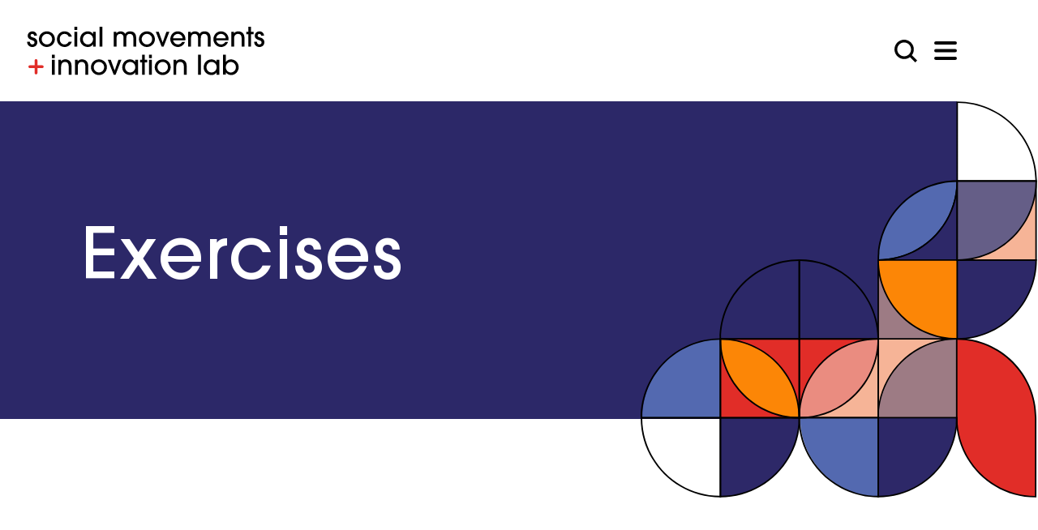

--- FILE ---
content_type: text/html; charset=UTF-8
request_url: https://socialmovementsinnovation.org/exercises/journey-map/
body_size: 7797
content:
<!DOCTYPE html>
<html lang="en-US" class="no-js" id="html-wpadminbar">
	<head>
		<title>Journey Map - Social Movements + Innovation Lab</title>

		<meta http-equiv="X-UA-Compatible" content="IE=edge,chrome=1">
		<meta name="viewport" content="width=device-width, initial-scale=1.0">
		
		<link href="https://fonts.googleapis.com/css?family=Questrial&display=swap" rel="stylesheet">

		<meta name='robots' content='index, follow, max-image-preview:large, max-snippet:-1, max-video-preview:-1' />

	<!-- This site is optimized with the Yoast SEO plugin v19.7.1 - https://yoast.com/wordpress/plugins/seo/ -->
	<link rel="canonical" href="https://socialmovementsinnovation.org/exercises/journey-map/" />
	<meta property="og:locale" content="en_US" />
	<meta property="og:type" content="article" />
	<meta property="og:title" content="Journey Map - Social Movements + Innovation Lab" />
	<meta property="og:url" content="https://socialmovementsinnovation.org/exercises/journey-map/" />
	<meta property="og:site_name" content="Social Movements + Innovation Lab" />
	<meta property="article:modified_time" content="2021-01-14T21:30:25+00:00" />
	<meta name="twitter:card" content="summary_large_image" />
	<script type="application/ld+json" class="yoast-schema-graph">{"@context":"https://schema.org","@graph":[{"@type":"WebPage","@id":"https://socialmovementsinnovation.org/exercises/journey-map/","url":"https://socialmovementsinnovation.org/exercises/journey-map/","name":"Journey Map - Social Movements + Innovation Lab","isPartOf":{"@id":"https://socialmovementsinnovation.org/#website"},"datePublished":"2020-04-13T19:24:37+00:00","dateModified":"2021-01-14T21:30:25+00:00","breadcrumb":{"@id":"https://socialmovementsinnovation.org/exercises/journey-map/#breadcrumb"},"inLanguage":"en-US","potentialAction":[{"@type":"ReadAction","target":["https://socialmovementsinnovation.org/exercises/journey-map/"]}]},{"@type":"BreadcrumbList","@id":"https://socialmovementsinnovation.org/exercises/journey-map/#breadcrumb","itemListElement":[{"@type":"ListItem","position":1,"name":"Home","item":"https://socialmovementsinnovation.org/"},{"@type":"ListItem","position":2,"name":"Journey Map"}]},{"@type":"WebSite","@id":"https://socialmovementsinnovation.org/#website","url":"https://socialmovementsinnovation.org/","name":"Social Movements + Innovation Lab","description":"Social Movements Innovation","potentialAction":[{"@type":"SearchAction","target":{"@type":"EntryPoint","urlTemplate":"https://socialmovementsinnovation.org/?s={search_term_string}"},"query-input":"required name=search_term_string"}],"inLanguage":"en-US"}]}</script>
	<!-- / Yoast SEO plugin. -->


<link rel='dns-prefetch' href='//socialmovementsinnovation.org' />
<link rel='dns-prefetch' href='//use.fontawesome.com' />
<link rel='dns-prefetch' href='//s.w.org' />
<script type="text/javascript">
window._wpemojiSettings = {"baseUrl":"https:\/\/s.w.org\/images\/core\/emoji\/14.0.0\/72x72\/","ext":".png","svgUrl":"https:\/\/s.w.org\/images\/core\/emoji\/14.0.0\/svg\/","svgExt":".svg","source":{"concatemoji":"https:\/\/socialmovementsinnovation.org\/wp-includes\/js\/wp-emoji-release.min.js?ver=6.0.2"}};
/*! This file is auto-generated */
!function(e,a,t){var n,r,o,i=a.createElement("canvas"),p=i.getContext&&i.getContext("2d");function s(e,t){var a=String.fromCharCode,e=(p.clearRect(0,0,i.width,i.height),p.fillText(a.apply(this,e),0,0),i.toDataURL());return p.clearRect(0,0,i.width,i.height),p.fillText(a.apply(this,t),0,0),e===i.toDataURL()}function c(e){var t=a.createElement("script");t.src=e,t.defer=t.type="text/javascript",a.getElementsByTagName("head")[0].appendChild(t)}for(o=Array("flag","emoji"),t.supports={everything:!0,everythingExceptFlag:!0},r=0;r<o.length;r++)t.supports[o[r]]=function(e){if(!p||!p.fillText)return!1;switch(p.textBaseline="top",p.font="600 32px Arial",e){case"flag":return s([127987,65039,8205,9895,65039],[127987,65039,8203,9895,65039])?!1:!s([55356,56826,55356,56819],[55356,56826,8203,55356,56819])&&!s([55356,57332,56128,56423,56128,56418,56128,56421,56128,56430,56128,56423,56128,56447],[55356,57332,8203,56128,56423,8203,56128,56418,8203,56128,56421,8203,56128,56430,8203,56128,56423,8203,56128,56447]);case"emoji":return!s([129777,127995,8205,129778,127999],[129777,127995,8203,129778,127999])}return!1}(o[r]),t.supports.everything=t.supports.everything&&t.supports[o[r]],"flag"!==o[r]&&(t.supports.everythingExceptFlag=t.supports.everythingExceptFlag&&t.supports[o[r]]);t.supports.everythingExceptFlag=t.supports.everythingExceptFlag&&!t.supports.flag,t.DOMReady=!1,t.readyCallback=function(){t.DOMReady=!0},t.supports.everything||(n=function(){t.readyCallback()},a.addEventListener?(a.addEventListener("DOMContentLoaded",n,!1),e.addEventListener("load",n,!1)):(e.attachEvent("onload",n),a.attachEvent("onreadystatechange",function(){"complete"===a.readyState&&t.readyCallback()})),(e=t.source||{}).concatemoji?c(e.concatemoji):e.wpemoji&&e.twemoji&&(c(e.twemoji),c(e.wpemoji)))}(window,document,window._wpemojiSettings);
</script>
<style type="text/css">
img.wp-smiley,
img.emoji {
	display: inline !important;
	border: none !important;
	box-shadow: none !important;
	height: 1em !important;
	width: 1em !important;
	margin: 0 0.07em !important;
	vertical-align: -0.1em !important;
	background: none !important;
	padding: 0 !important;
}
</style>
	<link rel='stylesheet' id='fontawesome-css'  href='https://use.fontawesome.com/releases/v5.6.3/css/all.css?ver=1.1.1' type='text/css' media='all' />
<link rel='stylesheet' id='bootstrap-css'  href='https://socialmovementsinnovation.org/wp-content/themes/smi-2020/assets/css/vendor/bootstrap.css?ver=1.1.1' type='text/css' media='all' />
<link rel='stylesheet' id='smi-wp-core-css'  href='https://socialmovementsinnovation.org/wp-content/themes/smi-2020/assets/css/wp-core.css?ver=1.1.1' type='text/css' media='all' />
<link rel='stylesheet' id='main-css'  href='https://socialmovementsinnovation.org/wp-content/themes/smi-2020/assets/css/main.css?ver=1.1.1' type='text/css' media='all' />
<link rel='stylesheet' id='wp-style-css'  href='https://socialmovementsinnovation.org/wp-content/themes/smi-2020/style.css?ver=1.1.1' type='text/css' media='all' />
<link rel='stylesheet' id='banner-css'  href='https://socialmovementsinnovation.org/wp-content/themes/smi-2020/includes/blocks/banner/assets/css/banner.css?ver=1.1.1' type='text/css' media='all' />
<link rel='stylesheet' id='wp-block-library-css'  href='https://socialmovementsinnovation.org/wp-includes/css/dist/block-library/style.min.css?ver=6.0.2' type='text/css' media='all' />
<style id='global-styles-inline-css' type='text/css'>
body{--wp--preset--color--black: #000000;--wp--preset--color--cyan-bluish-gray: #abb8c3;--wp--preset--color--white: #ffffff;--wp--preset--color--pale-pink: #f78da7;--wp--preset--color--vivid-red: #cf2e2e;--wp--preset--color--luminous-vivid-orange: #ff6900;--wp--preset--color--luminous-vivid-amber: #fcb900;--wp--preset--color--light-green-cyan: #7bdcb5;--wp--preset--color--vivid-green-cyan: #00d084;--wp--preset--color--pale-cyan-blue: #8ed1fc;--wp--preset--color--vivid-cyan-blue: #0693e3;--wp--preset--color--vivid-purple: #9b51e0;--wp--preset--gradient--vivid-cyan-blue-to-vivid-purple: linear-gradient(135deg,rgba(6,147,227,1) 0%,rgb(155,81,224) 100%);--wp--preset--gradient--light-green-cyan-to-vivid-green-cyan: linear-gradient(135deg,rgb(122,220,180) 0%,rgb(0,208,130) 100%);--wp--preset--gradient--luminous-vivid-amber-to-luminous-vivid-orange: linear-gradient(135deg,rgba(252,185,0,1) 0%,rgba(255,105,0,1) 100%);--wp--preset--gradient--luminous-vivid-orange-to-vivid-red: linear-gradient(135deg,rgba(255,105,0,1) 0%,rgb(207,46,46) 100%);--wp--preset--gradient--very-light-gray-to-cyan-bluish-gray: linear-gradient(135deg,rgb(238,238,238) 0%,rgb(169,184,195) 100%);--wp--preset--gradient--cool-to-warm-spectrum: linear-gradient(135deg,rgb(74,234,220) 0%,rgb(151,120,209) 20%,rgb(207,42,186) 40%,rgb(238,44,130) 60%,rgb(251,105,98) 80%,rgb(254,248,76) 100%);--wp--preset--gradient--blush-light-purple: linear-gradient(135deg,rgb(255,206,236) 0%,rgb(152,150,240) 100%);--wp--preset--gradient--blush-bordeaux: linear-gradient(135deg,rgb(254,205,165) 0%,rgb(254,45,45) 50%,rgb(107,0,62) 100%);--wp--preset--gradient--luminous-dusk: linear-gradient(135deg,rgb(255,203,112) 0%,rgb(199,81,192) 50%,rgb(65,88,208) 100%);--wp--preset--gradient--pale-ocean: linear-gradient(135deg,rgb(255,245,203) 0%,rgb(182,227,212) 50%,rgb(51,167,181) 100%);--wp--preset--gradient--electric-grass: linear-gradient(135deg,rgb(202,248,128) 0%,rgb(113,206,126) 100%);--wp--preset--gradient--midnight: linear-gradient(135deg,rgb(2,3,129) 0%,rgb(40,116,252) 100%);--wp--preset--duotone--dark-grayscale: url('#wp-duotone-dark-grayscale');--wp--preset--duotone--grayscale: url('#wp-duotone-grayscale');--wp--preset--duotone--purple-yellow: url('#wp-duotone-purple-yellow');--wp--preset--duotone--blue-red: url('#wp-duotone-blue-red');--wp--preset--duotone--midnight: url('#wp-duotone-midnight');--wp--preset--duotone--magenta-yellow: url('#wp-duotone-magenta-yellow');--wp--preset--duotone--purple-green: url('#wp-duotone-purple-green');--wp--preset--duotone--blue-orange: url('#wp-duotone-blue-orange');--wp--preset--font-size--small: 13px;--wp--preset--font-size--medium: 20px;--wp--preset--font-size--large: 36px;--wp--preset--font-size--x-large: 42px;}.has-black-color{color: var(--wp--preset--color--black) !important;}.has-cyan-bluish-gray-color{color: var(--wp--preset--color--cyan-bluish-gray) !important;}.has-white-color{color: var(--wp--preset--color--white) !important;}.has-pale-pink-color{color: var(--wp--preset--color--pale-pink) !important;}.has-vivid-red-color{color: var(--wp--preset--color--vivid-red) !important;}.has-luminous-vivid-orange-color{color: var(--wp--preset--color--luminous-vivid-orange) !important;}.has-luminous-vivid-amber-color{color: var(--wp--preset--color--luminous-vivid-amber) !important;}.has-light-green-cyan-color{color: var(--wp--preset--color--light-green-cyan) !important;}.has-vivid-green-cyan-color{color: var(--wp--preset--color--vivid-green-cyan) !important;}.has-pale-cyan-blue-color{color: var(--wp--preset--color--pale-cyan-blue) !important;}.has-vivid-cyan-blue-color{color: var(--wp--preset--color--vivid-cyan-blue) !important;}.has-vivid-purple-color{color: var(--wp--preset--color--vivid-purple) !important;}.has-black-background-color{background-color: var(--wp--preset--color--black) !important;}.has-cyan-bluish-gray-background-color{background-color: var(--wp--preset--color--cyan-bluish-gray) !important;}.has-white-background-color{background-color: var(--wp--preset--color--white) !important;}.has-pale-pink-background-color{background-color: var(--wp--preset--color--pale-pink) !important;}.has-vivid-red-background-color{background-color: var(--wp--preset--color--vivid-red) !important;}.has-luminous-vivid-orange-background-color{background-color: var(--wp--preset--color--luminous-vivid-orange) !important;}.has-luminous-vivid-amber-background-color{background-color: var(--wp--preset--color--luminous-vivid-amber) !important;}.has-light-green-cyan-background-color{background-color: var(--wp--preset--color--light-green-cyan) !important;}.has-vivid-green-cyan-background-color{background-color: var(--wp--preset--color--vivid-green-cyan) !important;}.has-pale-cyan-blue-background-color{background-color: var(--wp--preset--color--pale-cyan-blue) !important;}.has-vivid-cyan-blue-background-color{background-color: var(--wp--preset--color--vivid-cyan-blue) !important;}.has-vivid-purple-background-color{background-color: var(--wp--preset--color--vivid-purple) !important;}.has-black-border-color{border-color: var(--wp--preset--color--black) !important;}.has-cyan-bluish-gray-border-color{border-color: var(--wp--preset--color--cyan-bluish-gray) !important;}.has-white-border-color{border-color: var(--wp--preset--color--white) !important;}.has-pale-pink-border-color{border-color: var(--wp--preset--color--pale-pink) !important;}.has-vivid-red-border-color{border-color: var(--wp--preset--color--vivid-red) !important;}.has-luminous-vivid-orange-border-color{border-color: var(--wp--preset--color--luminous-vivid-orange) !important;}.has-luminous-vivid-amber-border-color{border-color: var(--wp--preset--color--luminous-vivid-amber) !important;}.has-light-green-cyan-border-color{border-color: var(--wp--preset--color--light-green-cyan) !important;}.has-vivid-green-cyan-border-color{border-color: var(--wp--preset--color--vivid-green-cyan) !important;}.has-pale-cyan-blue-border-color{border-color: var(--wp--preset--color--pale-cyan-blue) !important;}.has-vivid-cyan-blue-border-color{border-color: var(--wp--preset--color--vivid-cyan-blue) !important;}.has-vivid-purple-border-color{border-color: var(--wp--preset--color--vivid-purple) !important;}.has-vivid-cyan-blue-to-vivid-purple-gradient-background{background: var(--wp--preset--gradient--vivid-cyan-blue-to-vivid-purple) !important;}.has-light-green-cyan-to-vivid-green-cyan-gradient-background{background: var(--wp--preset--gradient--light-green-cyan-to-vivid-green-cyan) !important;}.has-luminous-vivid-amber-to-luminous-vivid-orange-gradient-background{background: var(--wp--preset--gradient--luminous-vivid-amber-to-luminous-vivid-orange) !important;}.has-luminous-vivid-orange-to-vivid-red-gradient-background{background: var(--wp--preset--gradient--luminous-vivid-orange-to-vivid-red) !important;}.has-very-light-gray-to-cyan-bluish-gray-gradient-background{background: var(--wp--preset--gradient--very-light-gray-to-cyan-bluish-gray) !important;}.has-cool-to-warm-spectrum-gradient-background{background: var(--wp--preset--gradient--cool-to-warm-spectrum) !important;}.has-blush-light-purple-gradient-background{background: var(--wp--preset--gradient--blush-light-purple) !important;}.has-blush-bordeaux-gradient-background{background: var(--wp--preset--gradient--blush-bordeaux) !important;}.has-luminous-dusk-gradient-background{background: var(--wp--preset--gradient--luminous-dusk) !important;}.has-pale-ocean-gradient-background{background: var(--wp--preset--gradient--pale-ocean) !important;}.has-electric-grass-gradient-background{background: var(--wp--preset--gradient--electric-grass) !important;}.has-midnight-gradient-background{background: var(--wp--preset--gradient--midnight) !important;}.has-small-font-size{font-size: var(--wp--preset--font-size--small) !important;}.has-medium-font-size{font-size: var(--wp--preset--font-size--medium) !important;}.has-large-font-size{font-size: var(--wp--preset--font-size--large) !important;}.has-x-large-font-size{font-size: var(--wp--preset--font-size--x-large) !important;}
</style>
<script type='text/javascript' src='https://socialmovementsinnovation.org/wp-includes/js/jquery/jquery.min.js?ver=3.6.0' id='jquery-core-js'></script>
<script type='text/javascript' src='https://socialmovementsinnovation.org/wp-includes/js/jquery/jquery-migrate.min.js?ver=3.3.2' id='jquery-migrate-js'></script>
<link rel="https://api.w.org/" href="https://socialmovementsinnovation.org/wp-json/" /><link rel="alternate" type="application/json" href="https://socialmovementsinnovation.org/wp-json/wp/v2/smi_exercises/261" /><link rel="alternate" type="application/json+oembed" href="https://socialmovementsinnovation.org/wp-json/oembed/1.0/embed?url=https%3A%2F%2Fsocialmovementsinnovation.org%2Fexercises%2Fjourney-map%2F" />
<link rel="alternate" type="text/xml+oembed" href="https://socialmovementsinnovation.org/wp-json/oembed/1.0/embed?url=https%3A%2F%2Fsocialmovementsinnovation.org%2Fexercises%2Fjourney-map%2F&#038;format=xml" />
<!-- Global site tag (gtag.js) - Google Analytics -->
<script async src="https://www.googletagmanager.com/gtag/js?id=UA-169794778-1"></script>
<script>
  window.dataLayer = window.dataLayer || [];
  function gtag(){dataLayer.push(arguments);}
  gtag('js', new Date());
  gtag('config', 'UA-169794778-1');
</script><link rel="icon" href="https://socialmovementsinnovation.org/wp-content/uploads/2020/04/favicon.ico" sizes="32x32" />
<link rel="icon" href="https://socialmovementsinnovation.org/wp-content/uploads/2020/04/favicon.ico" sizes="192x192" />
<link rel="apple-touch-icon" href="https://socialmovementsinnovation.org/wp-content/uploads/2020/04/favicon.ico" />
<meta name="msapplication-TileImage" content="https://socialmovementsinnovation.org/wp-content/uploads/2020/04/favicon.ico" />
		<style type="text/css" id="wp-custom-css">
			body.single-smi_projects .project__item.project__item--alt {
	display: none;
}		</style>
			</head>
	<body class="smi_exercises-template-default single single-smi_exercises postid-261 journey-map">
		<header>
						<div class="navbar">
				<a class="brands" href="https://socialmovementsinnovation.org">
											<img alt="Logo Social Movements + Innovation Lab" src="https://socialmovementsinnovation.org/wp-content/uploads/2020/04/logo-no-mark-black-red.svg" width="300">
										<span class="visually-hidden" aria-hidden="true">Social Movements + Innovation Lab</span>
				</a>
				<ul>
					<li>
						<a href="#" id="search-btn-overlay"><svg class="search-icon" id="svg_search-btn-overlay" style="enable-background:new 0 0 29 30;" version="1.1" viewbox="0 0 29 30" x="0px" xmlns="http://www.w3.org/2000/svg" y="0px">
						<path d="M3.55,13.38c0-2.34,0.93-4.58,2.58-6.24c1.65-1.65,3.9-2.58,6.24-2.58c2.34,0,4.58,0.93,6.24,2.58c1.65,1.65,2.58,3.9,2.58,6.24c0,2.34-0.93,4.58-2.58,6.24c-1.66,1.65-3.9,2.58-6.24,2.58c-2.34,0-4.58-0.93-6.24-2.59S3.56,15.72,3.55,13.38L3.55,13.38z M28.99,27.5l-6.72-6.72c2.52-3.37,3.15-7.79,1.68-11.73c-1.47-3.94-4.85-6.86-8.96-7.76C10.88,0.4,6.6,1.65,3.62,4.63C0.65,7.6-0.61,11.89,0.28,16c0.89,4.11,3.82,7.49,7.76,8.96c3.94,1.47,8.36,0.84,11.73-1.68L26.5,30L28.99,27.5z"></path></svg>
						<span class="visually-hidden">Search button</span></a>
					</li>
					<li>
						<a href="#" id="menu-btn-overlay">
							<svg class="menu-icon" id="svg_menu-btn-overlay" data-name="Layer 1" xmlns="http://www.w3.org/2000/svg" viewBox="0 0 20 17">
								<g id="Hamburger-black">
									<path
										d="M1.5,3h17a1.5,1.5,0,0,0,0-3H1.5a1.5,1.5,0,0,0,0,3Zm17,4H1.5a1.5,1.5,0,0,0,0,3h17a1.5,1.5,0,0,0,0-3Zm0,7H1.5a1.5,1.5,0,0,0,0,3h17a1.5,1.5,0,0,0,0-3Z" />
								</g>
							</svg>
						<!-- <svg class="menu-icon" id="svg_menu-btn-overlay" style="enable-background:new 0 0 27 24;" version="1.1" viewbox="0 0 27 24" x="0px" xmlns="http://www.w3.org/2000/svg" y="0px">
						<path d="M26.43,4.1H0.57C0.26,4.1,0,3.84,0,3.53V1.07C0,0.76,0.26,0.5,0.57,0.5h25.86C26.74,0.5,27,0.76,27,1.07v2.46C27,3.84,26.74,4.1,26.43,4.1z"></path>
						<path d="M26.43,13.7H0.57C0.26,13.7,0,13.44,0,13.13v-2.46c0-0.32,0.26-0.57,0.57-0.57h25.86c0.32,0,0.57,0.26,0.57,0.57v2.46C27,13.44,26.74,13.7,26.43,13.7z"></path>
						<path d="M26.43,23.3H0.57C0.26,23.3,0,23.04,0,22.73v-2.46c0-0.32,0.26-0.57,0.57-0.57h25.86c0.32,0,0.57,0.26,0.57,0.57v2.46C27,23.04,26.74,23.3,26.43,23.3z"></path></svg> -->

						<span class="visually-hidden">Menu button</span>
						</a>
					</li>
				</ul>
			</div>
		</header>



		<div class="menu-overlay overlay-hugeinc">
							<img alt="" aria-hidden="true" role="presentation" class="menu-brand" src="https://socialmovementsinnovation.org/wp-content/uploads/2020/05/logo-no-mark-white-tan.svg" width="300"> 
			
			<button class="search-on-menu" id="search-btn-in-overlay" type="button"><svg class="search-icon" id="svg_search-btn-in-overlay" style="enable-background:new 0 0 29 30;" version="1.1" viewbox="0 0 29 30" x="0px" xmlns="http://www.w3.org/2000/svg" y="0px">
			<path d="M3.55,13.38c0-2.34,0.93-4.58,2.58-6.24c1.65-1.65,3.9-2.58,6.24-2.58c2.34,0,4.58,0.93,6.24,2.58c1.65,1.65,2.58,3.9,2.58,6.24c0,2.34-0.93,4.58-2.58,6.24c-1.66,1.65-3.9,2.58-6.24,2.58c-2.34,0-4.58-0.93-6.24-2.59S3.56,15.72,3.55,13.38L3.55,13.38z M28.99,27.5l-6.72-6.72c2.52-3.37,3.15-7.79,1.68-11.73c-1.47-3.94-4.85-6.86-8.96-7.76C10.88,0.4,6.6,1.65,3.62,4.63C0.65,7.6-0.61,11.89,0.28,16c0.89,4.11,3.82,7.49,7.76,8.96c3.94,1.47,8.36,0.84,11.73-1.68L26.5,30L28.99,27.5z"></path></svg>
			<span class="visually-hidden">Search button overlay</span>
			</button> 
			<button class="menu-overlay-close" type="button">
				<svg class="menu-close" id="svg_menu-overlay-close" data-name="Layer 1" xmlns="http://www.w3.org/2000/svg" viewBox="0 0 17.98 17.49">
					<g id="X-White-menu">
						<path d="M17.54,14.93,11.11,8.5l5.94-5.94A1.5,1.5,0,0,0,14.93.44L9,6.38,3.05.44A1.49,1.49,0,0,0,.93.44a1.51,1.51,0,0,0,0,2.12L6.87,8.5.44,14.93a1.5,1.5,0,0,0,2.12,2.12L9,10.62l6.43,6.43a1.5,1.5,0,1,0,2.12-2.12Z" />
					</g>
				</svg>
				<!-- <svg id="svg_menu-overlay-close" style="enable-background:new 0 0 22 23;" version="1.1" viewbox="0 0 22 23" x="0px" xmlns="http://www.w3.org/2000/svg" y="0px">
				<style>
				.st0{fill:#FFFFFF;} 
				</style>
				<path class="st0" d="M21.77,3.08L2.78,22.07c-0.22,0.22-0.58,0.22-0.81,0l-1.74-1.74c-0.22-0.22-0.22-0.58,0-0.81L19.22,0.53c0.22-0.22,0.58-0.22,0.81,0l1.74,1.74C21.99,2.49,21.99,2.85,21.77,3.08z"></path>
				<path class="st0" d="M19.22,22.07L0.23,3.08c-0.22-0.22-0.22-0.58,0-0.81l1.74-1.74c0.22-0.22,0.58-0.22,0.81,0l18.99,18.99c0.22,0.22,0.22,0.58,0,0.81l-1.74,1.74C19.81,22.29,19.45,22.29,19.22,22.07z"></path></svg> -->
			<span class="visually-hidden">Menu button close</span>
			</button>
			<nav>
				<ul id="menu-main-menu" class="menu"><li id="menu-item-513" class="menu-item menu-item-type-post_type menu-item-object-page menu-item-home menu-item-513"><a href="https://socialmovementsinnovation.org/">Home</a></li>
<li id="menu-item-514" class="menu-item menu-item-type-post_type menu-item-object-page menu-item-514"><a href="https://socialmovementsinnovation.org/about-smi-lab/">About</a></li>
<li id="menu-item-100" class="menu-item menu-item-type-post_type menu-item-object-page menu-item-100"><a href="https://socialmovementsinnovation.org/projects/">Projects</a></li>
<li id="menu-item-107" class="menu-item menu-item-type-taxonomy menu-item-object-smi_toolkits menu-item-107"><a href="https://socialmovementsinnovation.org/tools/toolkits/generating-new-ideas/">Toolkits</a></li>
<li id="menu-item-98" class="menu-item menu-item-type-post_type menu-item-object-page menu-item-98"><a href="https://socialmovementsinnovation.org/perspectives/">Perspectives</a></li>
</ul>			</nav>
		</div>
		<div class="search-overlay overlay-hugeinc">
							<img alt="social movements + innovation lab" class="search-brand" src="https://socialmovementsinnovation.org/wp-content/uploads/2020/05/logo-no-mark-white-tan.svg" width="300"> 
						<button class="search-overlay-close" type="button">	
				<svg class="menu-close" id="svg_search-overlay-close" data-name="Layer 1" xmlns="http://www.w3.org/2000/svg" viewBox="0 0 17.98 17.49">
					<g id="X-White">
						<path d="M17.54,14.93,11.11,8.5l5.94-5.94A1.5,1.5,0,0,0,14.93.44L9,6.38,3.05.44A1.49,1.49,0,0,0,.93.44a1.51,1.51,0,0,0,0,2.12L6.87,8.5.44,14.93a1.5,1.5,0,0,0,2.12,2.12L9,10.62l6.43,6.43a1.5,1.5,0,1,0,2.12-2.12Z" />
					</g>
				</svg>	
						<!-- <svg xmlns="http://www.w3.org/2000/svg" xmlns:xlink="http://www.w3.org/1999/xlink" version="1.1" id="Layer_1" x="0px" y="0px" viewBox="0 0 492 492" style="enable-background:new 0 0 492 492;" xml:space="preserve" width="20px" height="21px" class=""><g><g>
					<g>
						<path d="M300.188,246L484.14,62.04c5.06-5.064,7.852-11.82,7.86-19.024c0-7.208-2.792-13.972-7.86-19.028L468.02,7.872    c-5.068-5.076-11.824-7.856-19.036-7.856c-7.2,0-13.956,2.78-19.024,7.856L246.008,191.82L62.048,7.872    c-5.06-5.076-11.82-7.856-19.028-7.856c-7.2,0-13.96,2.78-19.02,7.856L7.872,23.988c-10.496,10.496-10.496,27.568,0,38.052    L191.828,246L7.872,429.952c-5.064,5.072-7.852,11.828-7.852,19.032c0,7.204,2.788,13.96,7.852,19.028l16.124,16.116    c5.06,5.072,11.824,7.856,19.02,7.856c7.208,0,13.968-2.784,19.028-7.856l183.96-183.952l183.952,183.952    c5.068,5.072,11.824,7.856,19.024,7.856h0.008c7.204,0,13.96-2.784,19.028-7.856l16.12-16.116    c5.06-5.064,7.852-11.824,7.852-19.028c0-7.204-2.792-13.96-7.852-19.028L300.188,246z" data-original="#000000" class="active-path" data-old_color="#000000" fill="#FFFFFF"/>
					</g>
				</g></g> </svg> -->
			<span class="visually-hidden">Search button close</span>
			</button> 
			<button class="menu-on-search" id="menu-btn-in-overlay" type="button">
			<svg id="Layer_1" data-name="Layer 1" class="menu-icon" xmlns="http://www.w3.org/2000/svg" viewBox="0 0 20 17">
				<g id="icon-menu"><path d="M1.5,3h17a1.5,1.5,0,0,0,0-3H1.5a1.5,1.5,0,0,0,0,3Zm17,4H1.5a1.5,1.5,0,0,0,0,3h17a1.5,1.5,0,0,0,0-3Zm0,7H1.5a1.5,1.5,0,0,0,0,3h17a1.5,1.5,0,0,0,0-3Z"/></g></svg>
				<span class="visually-hidden">Menu button</span>
			</button>
			<div class="search__box">
	<form class="search__form" method="get" action="https://socialmovementsinnovation.org" role="search">
		<label id="main-search-label" for="search-form" class="visually-hidden">Search Criteria</label>
		<input id="search-form" aria-labelledby="main-search-label" placeholder="Search" name="s" type="text">
		<button>
		<span class="visually-hidden">Search form button</span>
		<svg class="search-icon" id="Layer_1" style="enable-background:new 0 0 29 30;" version="1.1" viewbox="0 0 29 30" x="0px" xmlns="http://www.w3.org/2000/svg" y="0px">
		<path d="M3.55,13.38c0-2.34,0.93-4.58,2.58-6.24c1.65-1.65,3.9-2.58,6.24-2.58c2.34,0,4.58,0.93,6.24,2.58c1.65,1.65,2.58,3.9,2.58,6.24c0,2.34-0.93,4.58-2.58,6.24c-1.66,1.65-3.9,2.58-6.24,2.58c-2.34,0-4.58-0.93-6.24-2.59S3.56,15.72,3.55,13.38L3.55,13.38z M28.99,27.5l-6.72-6.72c2.52-3.37,3.15-7.79,1.68-11.73c-1.47-3.94-4.85-6.86-8.96-7.76C10.88,0.4,6.6,1.65,3.62,4.63C0.65,7.6-0.61,11.89,0.28,16c0.89,4.11,3.82,7.49,7.76,8.96c3.94,1.47,8.36,0.84,11.73-1.68L26.5,30L28.99,27.5z"></path></svg></button>
	</form>
</div>
		</div>

		<main>
<div class="introduce section introduce--subpage" id="introduce">
	<span class="sticky-graphic sticky-graphic--stay"></span>
	<div class="introduce__title ">
		<h1>Exercises</h1>
	</div>
</div>
<div class="introduce-bottom"></div>	<div class="section nobg section--sub-pages">
			<div class="row sidebarSide-contain">
				<div class="col-lg-2">
    
    <div class="sidebar sidebar--stay ">
        <div class="asideabout">
            
                        <div class="aside__wrapp-titleline">
                <span class="aside__titleline">share</span>
                <ul class="foo-list">
                    <li>
                        <a class="addthis_button_facebook"><em class="fab fa-facebook-f"></em><span class="visually-hidden">Facebook share button (open in new tab)</span></a></a>
                    </li>
                    <li>
                        <a class="addthis_button_twitter"><em class="fab fa-twitter"></em><span class="visually-hidden">Twitter share button (open in new tab)</span></a>
                    </li>
                    <li>
                        <a class="addthis_button_linkedin"><em class="fab fa-linkedin"></em><span class="visually-hidden">Linkedin share button (open in new tab)</span></a>
                    </li>
                    <li>
                        <a class="addthis_button_email"><em class="fas fa-envelope"></em><span class="visually-hidden">Email share button (open in new tab)</span></a>
                    </li>
                </ul>
            </div>
            
                                </div>
    </div> 

</div>				<div class="col-lg-10">
					<h2 class="title-blog">Journey Map</h2>
				   <div class="text-subhero">
						<p></p>
					</div>
					<div class="dynamic-content">
													<div class="wrapper-content">
																</div>
											</div>
					
					<div class="related-tools"><h3 class="related-tools__title">In This Toolkit</h3>
																<a class="aside-title" href="https://socialmovementsinnovation.org/tools/toolkits/testing-new-ideas/"><span>Testing New Ideas</span></a>
								<div class="aside-menuz js-mbAsideMenu"><ul>
																			<li><a href="https://socialmovementsinnovation.org/tools/planning-and-building-a-prototype/">Planning and Building a Prototype</a></li>
																	</ul></div>
												</div>
			</div>
		</div>
		</main>
		<footer>
			<span class="sticky-graphic--footer"></span>			<div class="inner__footer">
				<a href="https://socialmovementsinnovation.org">
											<img alt="Footer logo Social Movements + Innovation Lab" src="https://socialmovementsinnovation.org/wp-content/uploads/2020/04/logo-with-mark-black-red.svg" width="325">
										<span class="visually-hidden" aria-hidden="true">Social Movements + Innovation Lab</span>
				</a>
				
				<div class="sticky-graphic--footer"></div>
				<div class="foo-graphicline"></div>
				
									<ul class="foo-list">
													<li>
								<a href="#" target="_blank"><img src="https://socialmovementsinnovation.org/wp-content/themes/smi-2020/assets/img/logos/facebook.svg" alt="icon-facebook"><span class="visually-hidden">Facebook icon</span></a>
							</li>
														<li>
								<a href="#" target="_blank"><img src="https://socialmovementsinnovation.org/wp-content/themes/smi-2020/assets/img/logos/twitter.svg" alt="icon-twitter"><span class="visually-hidden">Twitter icon</span></a>
							</li>
														<li>
								<a href="#" target="_blank"><img src="https://socialmovementsinnovation.org/wp-content/themes/smi-2020/assets/img/logos/instagram.svg" alt="icon-instagram"><span class="visually-hidden">Instagram icon</span></a>
							</li>
											</ul>
													<p>&copy; 2026 SOCIAL MOVEMENTS + INNOVATION LAB @ THE NEW SCHOOL</p>
								
			</div>
		</footer>

		<link rel='stylesheet' id='sidebar-css'  href='https://socialmovementsinnovation.org/wp-content/themes/smi-2020/includes/sidebar/css/sidebar.css?ver=1.1.1' type='text/css' media='all' />
<link rel='stylesheet' id='related-tools-css'  href='https://socialmovementsinnovation.org/wp-content/themes/smi-2020/assets/css/related-tools.css?ver=1.1.1' type='text/css' media='all' />
<link rel='stylesheet' id='blog-css'  href='https://socialmovementsinnovation.org/wp-content/themes/smi-2020/includes/blocks/blog/assets/css/blog.css?ver=1.1.1' type='text/css' media='all' />
<script type='text/javascript' src='https://socialmovementsinnovation.org/wp-content/themes/smi-2020/assets/js/vendor/modernizr.custom.js?ver=1.1.1' id='modernizr-js'></script>
<script type='text/javascript' src='https://socialmovementsinnovation.org/wp-content/themes/smi-2020/assets/js/concat-dist.js?ver=1.1.1' id='-js'></script>
<script type='text/javascript' src='https://socialmovementsinnovation.org/wp-content/themes/smi-2020/assets/js/global.js?ver=1.1.1' id='global-js'></script>
<script type='text/javascript' src='https://socialmovementsinnovation.org/wp-content/themes/smi-2020/assets/js/sticky-graphic.js?ver=1.1.1' id='sticky-graphic-js'></script>
<script type='text/javascript' src='https://s7.addthis.com/js/300/addthis_widget.js?ver=1.1.1#pubid=ra-5e9689cd65f0628e' id='addthis-js'></script>
	</body>
</html>



--- FILE ---
content_type: text/css
request_url: https://socialmovementsinnovation.org/wp-content/themes/smi-2020/assets/css/main.css?ver=1.1.1
body_size: 4867
content:
@import url(https://fonts.googleapis.com/css2?family=Poppins:ital,wght@0,300;0,400;0,500;0,700;1,600&display=swap);@font-face{font-family:"ITC Avant Garde Pro Md";src:url(../fonts/ITCAvantGardePro-Md.eot);src:url(../fonts/ITCAvantGardePro-Md.eot?#iefix) format("embedded-opentype"),url(../fonts/ITCAvantGardePro-Md.woff2) format("woff2"),url(../fonts/ITCAvantGardePro-Md.woff) format("woff"),url(../fonts/ITCAvantGardePro-Md.ttf) format("truetype"),url(../fonts/ITCAvantGardePro-Md.svg#ITCAvantGardePro-Md) format("svg");font-weight:500;font-style:normal}html#html-wpadminbar{margin-top:0!important}header .navbar ul,ul.foo-list{margin:0;padding:0;list-style:none}.menu-overlay .menu-brand,.search-overlay .search-brand{position:absolute;display:block;max-width:300px;top:29px;left:30px}.btn-borderwhite,.btn-borderwhite>span{display:inline-block;vertical-align:middle}@media (max-width:768px){.menu-overlay .menu-brand,.search-overlay .search-brand{max-width:170px;top:21px;left:30px}}body{font-family:"ITC Avant Garde Pro Md";font-size:16px;background:#fff;line-height:1.7em;color:#050505;font-weight:400;-webkit-font-smoothing:antialiased;-webkit-text-size-adjust:100%}img{max-width:100%;width:auto\9;height:auto;vertical-align:middle;border:0;-ms-interpolation-mode:bicubic}.bg-blue{background-color:#2c2868}.bg-red{background-color:#e02c28}.bg-skyblue{background-color:#5269af}.bg-brown{background-color:#9d7a84}.bg-orange{background-color:#d26f03}.bg-blue,.bg-brown,.bg-orange,.bg-red,.bg-skyblue{color:#fff}.block-padding{padding:3rem 2rem}@media screen and (min-width:62em){.block-padding{padding:5rem}}.btn-borderwhite{text-align:center;font-size:.8em;text-transform:uppercase;padding:13px 17px;color:#fff;border:1px solid #fff;border-radius:0}.btn-borderwhite>span{margin-right:12px;font-size:20px}.space15,.space20,.space30,.space45,.space60{display:block;width:100%}.btn-borderwhite:focus,.btn-borderwhite:hover{background-color:rgba(255,255,255,.3);color:#fff;text-decoration:none}.space15{height:15px}.space20{height:20px}.space30{height:30px}.space45{height:45px}.space60{height:60px}.title-arrowbig,.title-arrowbig a{display:inline-block;color:#030303;text-decoration:none}.black-line{border-top:2px solid #000}.title-arrowbig{position:relative;font-size:4.1666698163rem;margin-bottom:5rem;transition:all .3s ease-in-out}.title-arrowbig a:before{content:"";position:absolute;height:20px;width:0;left:0;bottom:8px;background-color:#a8b4d7;z-index:-1;transition:all .2s ease-in-out}.title-arrowbig a:focus,.title-arrowbig a:hover{color:#2c2868}.title-md,.title-md>a{color:#000}.title-arrowbig a:focus:before,.title-arrowbig a:hover:before{width:71%}.title-arrowbig img{margin-left:2rem;width:50px;height:auto}@media (max-width:768px){.title-arrowbig a{font-size:3rem}.title-arrowbig img{margin-left:.25rem;height:30px}}.title-md{font-size:33px;line-height:1.2em;font-weight:500;margin-bottom:2.3rem}.title-md>a:focus,.title-md>a:hover{text-decoration:none}@media screen and (min-width:48em){.title-md{font-size:45px}}header{width:100%;display:block;position:fixed;top:0;left:0;right:0;z-index:10;background-color:#fff}.menu-overlay,.search-overlay{background-color:#5269af;left:0}header .navbar{position:relative;padding:0 100px 0 30px;display:flex;height:125px;align-items:center;justify-content:space-between}header .navbar .brands{display:block;max-width:345px}header .navbar .brands img{height:auto;display:block;max-width:300px}header .navbar ul li{display:inline-block;margin-left:1rem}header .navbar ul li a{width:28px;display:block}header .navbar ul li a .menu-icon,header .navbar ul li a .search-icon{fill:#030303}header .navbar ul li a .menu-icon:hover,header .navbar ul li a .search-icon:hover{fill:#999}@media (max-width:768px){header .navbar{height:80px;padding-left:30px;padding-right:30px}header .navbar .brands{max-width:170px}header .navbar ul li a{width:20px}}#svg_menu-overlay-close:hover .st0,#svg_search-overlay-close:hover .st0,.menu-icon:hover .st0,.search-icon:hover .st0{fill:#000}.menu-overlay{position:fixed;width:100%;height:100%;top:0;right:0;bottom:0;z-index:12}.menu-overlay .menu-overlay-close,.menu-overlay .search-on-menu{width:28px;position:absolute;outline:0;border:none;cursor:pointer}.menu-overlay .search-on-menu{height:28px;padding:0;margin:auto;background:no-repeat;right:147px;top:48px;box-shadow:none;z-index:15}.menu-overlay .menu-overlay-close{right:100px;top:48px;overflow:hidden;z-index:12;background:0 0;padding:0}.menu-overlay nav{width:100%;text-align:center;position:relative;height:100vh;display:flex;align-items:center;justify-content:center}.menu-overlay nav ul{list-style:none;padding:0;margin:0 auto}.menu-overlay nav ul li{display:block;margin-bottom:90px}.menu-overlay nav ul li:last-child{margin-bottom:0}.menu-overlay nav ul li a{font-size:2.5rem;display:block;font-weight:500;letter-spacing:2px;color:#fff;transition:color .2s;text-decoration:none;text-transform:lowercase}.menu-overlay nav ul li a:active,.menu-overlay nav ul li a:focus,.menu-overlay nav ul li a:hover{color:#030303!important;-webkit-text-fill-color:#030303}.menu-overlay nav ul li.current-menu-item a{color:#030303}.menu-overlay.overlay-hugeinc{opacity:0;visibility:hidden;transition:opacity .5s,visibility 0s .5s}.menu-overlay.overlay-hugeinc.open-menu{opacity:1;visibility:visible;transition:opacity .5s}.menu-overlay.overlay-hugeinc.open-menu nav ul{opacity:1;transform:rotateX(0)}.menu-overlay.overlay-hugeinc.close-menu nav ul{transform:translateY(25%) rotateX(-35deg)}.menu-overlay.overlay-hugeinc nav{perspective:1200px}.menu-overlay.overlay-hugeinc nav ul{opacity:.4;transform:translateY(-25%) rotateX(35deg);transition:transform .5s,opacity .5s}@media (max-width:768px){.menu-overlay .search-on-menu{width:20px;height:auto;right:70px;top:28px}.menu-overlay .menu-overlay-close{width:20px;right:30px;top:28px}}@media (max-width:767px){.menu-overlay .search-on-menu,.search-overlay .menu-on-search,.search-overlay .search__box .search__form button{height:24px!important}}@media (max-width:768px){.menu-overlay nav ul li{margin-bottom:30px}.menu-overlay nav ul li a{font-size:1.75rem;letter-spacing:1px}}.search-overlay{position:fixed;width:100%;height:100%;top:0;right:0;bottom:0;z-index:12}.search-overlay .menu-on-search{width:28px;height:28px;padding:0;margin:auto;background:no-repeat;border:none;position:absolute;right:100px;top:48px;outline:0;box-shadow:none;z-index:15;cursor:pointer}.search-overlay .search-overlay-close{width:28px;position:absolute;right:147px;top:48px;overflow:hidden;border:none;outline:0;z-index:12;background:0 0;padding:0;cursor:pointer}.search-overlay .search__box{width:100%;text-align:center;position:relative;height:100vh;display:flex;align-items:center;justify-content:center}.search-overlay .search__box .search__form{width:100%;max-width:920px;position:relative;padding-left:30px;padding-right:30px}.search-overlay .search__box .search__form input{width:100%;height:80px;border:none;padding-left:0;padding-right:0;border-bottom:3px solid #fff;font-size:2.5rem;background:no-repeat;color:#fff;outline:0!important;box-shadow:none;-webkit-appearance:none;-webkit-border-radius:0}.search-overlay .search__box .search__form input::-moz-placeholder{color:#fff}.search-overlay .search__box .search__form input:-ms-input-placeholder{color:#fff;text-transform:lowercase}.search-overlay .search__box .search__form input::placeholder{color:#fff}.search-overlay .search__box .search__form input:-moz-placeholder-shown{color:#fff;text-transform:lowercase}.search-overlay .search__box .search__form input:placeholder-shown{color:#fff;text-transform:lowercase}.search-overlay .search__box .search__form button{width:28px;height:28px;position:absolute;right:32px;top:0;bottom:0;margin:auto;background:no-repeat;padding:0;border:none}.search-overlay.overlay-hugeinc{opacity:0;visibility:hidden;transition:opacity .5s,visibility 0s .5s}.search-overlay.overlay-hugeinc.open-search{opacity:1;visibility:visible;transition:opacity .5s}.search-overlay.overlay-hugeinc.open-search .search-form{opacity:1;transform:rotateX(0)}.search-overlay.overlay-hugeinc.close-search .search-form{transform:translateY(25%) rotateX(-35deg)}.search-overlay.overlay-hugeinc .search-form{perspective:1200px;opacity:.4;transform:translateY(-25%) rotateX(35deg);transition:transform .2s,opacity .2s}.foo-logo:focus,.foo-logo:hover,footer .inner__footer img:hover,ul.foo-list li:focus,ul.foo-list li:hover{opacity:.5}@media (max-width:768px){.search-overlay .menu-on-search{width:20px;height:20px;right:30px;top:28px}.search-overlay .search-overlay-close{width:20px;right:70px;top:28px}.search-overlay .search__box{align-items:flex-start;padding-top:100px}.search-overlay .search__box .search__form input{font-size:1.25rem;height:50px}.search-overlay .search__box .search__form button{width:20px;height:auto;right:30px}}main{position:relative;display:block;padding-top:125px;overflow:hidden}@media (max-width:768px){main{padding-top:80px}}.section{background-color:#2c2868;padding:50px 100px 47px;margin-right:100px}.section.nobg{background-color:#fff}@media (max-width:768px){.section{padding:30px;margin-right:0}}.section--sub-pages{padding-top:0;margin-top:13rem;padding-bottom:0;padding-right:0;position:relative;z-index:1}@media (max-width:992px){.section--sub-pages{padding-right:20px;margin-top:60px}}.page-title{position:relative;display:block}.page-title:before{content:"";position:fixed;z-index:1;background-image:url(../img/illustration/patterns/illustration-pattern-color.svg);bottom:0;right:0;width:500px;height:534px;background-size:contain;background-position:bottom;background-repeat:no-repeat}.page-title h3{font-size:5rem;margin:0;color:#fff}@media (max-width:768px){.page-title:before{bottom:0;width:250px}}footer{width:100%;position:relative;padding:200px 100px 105px;overflow:hidden}footer .inner__footer{padding:0}footer .inner__footer img{width:100%;max-width:325px;display:block}footer .inner__footer p{margin:0;display:block;font-weight:500;text-transform:uppercase}@media (max-width:768px){footer{padding:60px 30px 35px}footer .inner__footer img{max-width:280px}}@media (max-width:768px){footer .inner__footer p{font-size:1.175rem}}@media (max-width:767px){footer{padding-bottom:12rem}footer .inner__footer p{max-width:213px;font-size:1rem}}.foo-logo{max-width:325px;overflow:hidden;transition:all .2s ease;cursor:pointer}ul.foo-list{margin:2rem 0}ul.foo-list li{display:inline-block;margin-right:1rem;transition:all .2 ease}ul.foo-list li a{display:block;color:#030303;font-size:1.25rem}ul.foo-list li img{max-width:18px;width:18px}select{-moz-appearance:none;-webkit-appearance:none;background:url(../img/icons/caret-down.png) 92% 50% no-repeat #eff0f5;background-size:13px auto;padding-left:15px;padding-right:25px;display:block;width:100%;height:55px;border:none;border-radius:0}select::-ms-expand{display:none}.foo-graphicline{position:absolute;right:0;bottom:0;width:492px;height:534px;background:url(../img/illustration/patterns/illustration-pattern-outline.svg) bottom right no-repeat #fff;background-size:contain}.home.page-template-page-template .foo-graphicline{bottom:0;height:534px;right:-2px;width:500px}.tax-smi_toolkits .text-intro-page{padding-left:0}.tax-smi_toolkits .foo-graphicline{width:496px;bottom:0}.hidden-md{display:none}@media screen and (min-width:48em){.visible-md{display:none}.hidden-md{display:block}}header .navbar .brands:hover{opacity:.4}.content-container p a,.dynamic-content p,.text-subhero p{position:relative}.content-container p a:hover:before,.dynamic-content p a:hover:before,.text-subhero p a:hover:before{content:"";width:100%;box-shadow:inset 0 -9px 0 #a8b3d6;height:5px;position:absolute;left:0;z-index:-1}.content-container p a:hover:before,.dynamic-content p a:hover:before{bottom:9px}.text-subhero p a:hover:before{bottom:12px}.content-container p a,.dynamic-content p a,.text-subhero p a{display:inline-block!important}.content-container p a,.text-subhero p a{position:relative;text-decoration:underline;color:#050505;display:inline-block}.about-text-subhero{align-items:center;display:flex;justify-content:flex-start}@media (max-width:768px){ul.foo-list{margin:1.5rem 0}.about-text-subhero{flex-wrap:wrap}}.about-text-subhero .about-image-container{flex-basis:19%}@media (max-width:1250px){.about-text-subhero .about-image-container{flex-basis:23%}}.about-text-subhero .about-image{border:2px solid #252428;background-color:#e18531;display:inline-block;position:relative}.about-text-subhero .about-image img{border-top-right-radius:60px;position:relative;z-index:3}@media (max-width:768px){.about-text-subhero .about-image-container{flex-basis:100%;text-align:center}.about-text-subhero .about-image{margin-bottom:25px}.about-text-subhero .about-image img{margin:0 auto}}.about-text-subhero .about-image .black-background{background-color:#000;border-top-right-radius:60px;height:100%;position:absolute;top:-1.6px;left:1.6px;width:100%}.about-text-subhero .about-image .square-container{position:absolute;height:100%;width:100%;z-index:5}.about-text-subhero .about-image .transparent-square{position:relative;height:100%;width:100%}.about-text-subhero .about-border{flex-basis:1%;margin:0 0 0 15px}.about-text-subhero .about-border .border-bar{margin:0 auto;width:3px}.about-text-subhero .about-intro{border-left:solid 3px #6d6a86;flex-basis:60%;font-size:20px;line-height:28px;padding-left:20px}@media (max-width:768px){.about-text-subhero .about-intro{border-left:none;flex-basis:100%}.search-overlay .search-overlay-close{right:56px!important}.menu-overlay .search-on-menu{right:56px!important;top:27px!important}}.loop-wrapper h4 a:hover,.regular-link:hover{box-shadow:inset 0 -15px 0 #a8b4d7!important}.loop-wrapper h4 a:after,.regular-link:after{width:50px!important;height:38px!important;background-size:50px 30px!important;background-color:#fff!important;margin-left:0!important}.search-results-wrapper{padding:2.5rem 0;margin-bottom:1rem;border-bottom:2px solid}.search-results__cat ul,.wrapper-content ul{padding-left:0;list-style:none}.search-results-wrapper figure img{max-width:300px}.search-results-wrapper:last-of-type{border:none}.search-results-wrapper .row{align-items:center}.search-results__cat ul{font-size:0;margin-bottom:11px}.search-results__cat ul li{font-size:18px;display:inline-block;text-transform:uppercase;position:relative;border-right:1px solid #0005e;line-height:1;height:12px;margin-right:12px;padding-right:12px}.search-results__cat ul li:last-child{margin-right:0;padding-right:0;border:none}.search-results__desc{margin-top:15px}.wrapper-content ol li,.wrapper-content ul li{border-bottom:2px solid;padding:6px 0 4px 27px;line-height:1.5}.wrapper-content ul li::before{content:"\2022";font-weight:700;display:inline-block;width:1em;margin-left:-1em}.wrapper-content ol li:first-child,.wrapper-content ul li:first-child{border-top:2px solid;border-bottom:2px solid}.wrapper-content ol li:last-child,.wrapper-content ul li:last-child{border-top:none;border-bottom:2px solid}.wrapper-content ol{padding-left:0}ol{list-style:none;counter-reset:my-awesome-counter}ol li{counter-increment:my-awesome-counter}ol li::before{content:counter(my-awesome-counter) " ";margin-left:-1em}table,td,th{border:2px solid #000;padding:.6rem;line-height:1;cursor:pointer}td:hover{background:#edf0f7}hr{border:2px;border-top:2px solid}.wp-block-file{position:relative}.wp-block-file .wp-block-file__button{display:inline-block!important;position:relative;color:#050505;font-size:23px!important;font-weight:600;background-color:transparent!important;padding:0!important;border-radius:0!important;margin-left:0!important;margin-top:11px;vertical-align:middle;text-decoration:none!important}.wp-block-file .wp-block-file__button:visited{color:#050505!important}.wp-block-file .wp-block-file__button:focus,.wp-block-file .wp-block-file__button:hover{color:#050505!important;text-decoration:none}.wp-block-file .wp-block-file__button:focus:before,.wp-block-file .wp-block-file__button:hover:before{content:"";width:79%;box-shadow:inset 0 -9px 0 #a8b3d6;height:10px;position:absolute;left:0;bottom:4px;z-index:-1}.wp-block-file .wp-block-file__button:after{content:"";width:24px;height:24px;display:inline-block;background:url(../img/icons/icon-link-arrow-black.svg) no-repeat;background-size:24px auto;transform:rotate(90deg);margin-left:7px;vertical-align:middle}.wrapper-content .wp-block-file a{position:relative;text-decoration:underline;color:#050505;display:inline-block}.wp-block-file>a{display:inline-block!important;margin-bottom:40px;color:#050505}.wrapper-content .wp-block-file a.wp-block-file__button{position:absolute;margin-bottom:0;bottom:0;left:0}.wrapper-content p a{position:relative;text-decoration:underline;color:#050505;display:inline-block}.wrapper-content a:hover:before,.wrapper-content p a:hover:before{content:"";width:100%;box-shadow:inset 0 -9px 0 #a8b3d6;height:5px;position:absolute;left:0;z-index:-1}.wrapper-content p a:hover:before{bottom:9px}.wrapper-content a:hover:before{bottom:9px!important}.projects .mix.consulting h4:after{display:none}.projects .mix.consulting a:focus h4 span,.projects .mix.consulting a:hover h4 span{box-shadow:none!important}.about__title a:hover:before,.features__item a:hover:before,.jump-link li a:hover:before,.jump-link li:before,.more__links:hover:before,.project__item a:hover:before{display:none!important}.foo-graphicline{display:none}.sticky-graphic--footer{display:block}@media screen and (min-width:62em){.foo-graphicline{display:block}.sticky-graphic--footer{display:none}}.wrapper-content .mix a:hover:before{display:none}.bg-red .related-tools__link a:after{background:url(../img/icons/RedArrow.svg) no-repeat}.bg-blue .related-tools__link a:after{background:url(../img/arrow-icon-blue.svg) no-repeat}.bg-skyblue .related-tools__link a:after{background:url(../img/icons/LightBlueArrow.svg) no-repeat}.bg-brown .related-tools__link a:after{background:url(../img/icons/MauveArrow.svg) no-repeat}.bg-orange .related-tools__link a:after{background:url(../img/icons/OrangeArrow.svg) no-repeat}@media (min-width:12px){.related-tools__link a:after{width:38px!important}}@media (min-width:768px){.related-tools__link a:after{margin-left:10px!important}}.text-intro-page{font-size:24px;line-height:1.7em;margin-bottom:2.3rem}.wrapper-content a.about-link{position:relative}.wrapper-content a.about-link:hover:before{content:none}.single-post-date{border-top:solid 3px #050505;color:#050505;display:inline-block;font-size:21px;margin-bottom:35px}@media (max-width:767px){.single-post-date{font-size:17px}}.single-post-date span{display:inline-block;font-weight:600;letter-spacing:.5px;padding-top:10px}.exercises-container{display:flex;flex-wrap:wrap}.exercises-container .mix{flex-basis:100%;margin-bottom:-2px}.exercises-container .mix a{align-items:center;display:flex}.exercises-container .mix a .exercises-image-container{flex-basis:11%}.exercises-container .mix a .exercises-image-container img{border:3px solid #000}.exercises-container .mix a h4{flex-basis:85%;margin-left:15px}@media (max-width:768px){.exercises-container .mix a h4{font-size:24px}}.exercises-container .mix a h4:after{margin-top:3px}
/*# sourceMappingURL=maps/main.css.map */


--- FILE ---
content_type: text/css
request_url: https://socialmovementsinnovation.org/wp-content/themes/smi-2020/style.css?ver=1.1.1
body_size: 4980
content:
/*
	Theme Name: Social Movements Innovation
	Theme URI:
	Description: Social Movements Innovation WordPress Theme
	Version: 1.0.2
	Author: Dinkum Interactive
	Author URI: https://www.dinkuminteractive.com/
	Tags: Social Movements Innovation
*/

@media screen and (min-width: 992px) {
    .indent-content-container>p {
        margin-left: 15rem;
    }
}

html,
body {
    width: 100%;
    height: 100%;
}


/*added style don't forget to move it to main when it's done*/

.logged-in.admin-bar header,
.logged-in.admin-bar .menu-overlay.overlay-hugeinc,
.logged-in.admin-bar .search-overlay.overlay-hugeinc.open-search {
    top: 32px;
}

.loop-wrapper h4 a,
.regular-link {
    font-size: 2rem;
    font-weight: 400;
    line-height: 1.4em;
    color: #000;
    margin-bottom: 2rem;
    display: inline;
    position: relative;
    transition: all 0.2s ease;
}

.loop-wrapper h4 a:hover,
.regular-link:hover {
    box-shadow: inset 0px -15px 0px #807ca1;
    text-decoration: none;
    color: #000;
}

.loop-wrapper h4 a:after,
.regular-link:after {
    content: "";
    display: inline-block;
    vertical-align: middle;
    margin-left: 10px;
    width: 30px;
    height: 30px;
    background: transparent url(assets/img/icons/icon-link-arrow-black.svg);
    background-size: 30px 30px;
    background-repeat: no-repeat;
    background-position: left top;
}

.search-results__cat ul li a {
    color: #050505;
    transition: all 0.2s ease;
}

.search-results__cat ul li a:hover {
    text-decoration: none;
    box-shadow: inset 0px -10px 0px #a8b3d6;
}


/*Pagination */

.pagination .page-numbers {
    position: relative;
    display: block;
    padding: 0.5rem 0.75rem;
    margin: 0 8px 0 0;
    line-height: 1.25;
    color: #000;
    font-weight: 700;
    text-decoration: none;
}

.pagination .page-numbers:hover {
    color: #807ca1;
    text-decoration: none;
    background-color: #e9ecef;
    border-color: #dee2e6;
}

.pagination .page-numbers.current {
    z-index: 1;
    color: #fff;
    background-color: #807ca1;
    border-color: #807ca1;
}

.bg-coral {
    color: white;
    background-color: #FF7F50;
}

.visually-hidden {
    position: absolute !important;
    height: 1px;
    width: 1px;
    overflow: hidden;
    clip: rect(1px 1px 1px 1px);
    /* IE6, IE7 */
    clip: rect(1px, 1px, 1px, 1px);
    white-space: nowrap;
    /* added line */
    color: #000;
}

.black-line {
    margin: 40px auto;
}


/*move to main.css after done*/

header .navbar .brands {
    width: 100%;
}
@media screen and (max-width: 768px) {
	header .navbar .brands img {
		max-width: 100%;
	}
}

.wrap-drop,
.js-mbAsideMenu select {
    outline: none !important;
}

.menu-overlay-close .menu-close,
.search-overlay-close .menu-close,
.search-on-menu .search-icon,
.menu-on-search .menu-icon,
.search__form .search-icon {
    fill: #ffffff;
}

.menu-overlay-close .menu-close:hover,
.search-overlay-close .menu-close:hover,
.search-on-menu .search-icon:hover,
.menu-on-search .menu-icon:hover,
.search__form .search-icon:hover,
.menu-overlay-close .menu-close:focus,
.search-overlay-close .menu-close:focus,
.search-on-menu .search-icon:focus,
.menu-on-search .menu-icon:focus,
.search__form .search-icon:focus {
    fill: #030303;
}

@media screen and (max-width: 768px) {
    header .navbar {
        padding-left: 15px;
        padding-right: 15px;
    }
    header .navbar .brands {
        max-width: 210px;
    }
    .menu-overlay .menu-brand,
    .search-overlay .search-brand {
        max-width: 210px;
        top: 17px;
        left: 15px;
    }
    .search-overlay .search__box {
        padding-top: 130px;
    }
    .menu-overlay .search-on-menu,
    .search-overlay .search-overlay-close {
        right: 45px;
    }
    .menu-overlay .menu-overlay-close,
    .search-overlay .menu-on-search {
        right: 15px;
    }
}


/*move to blog.css after done*/

.addthis-smartlayers {
    display: none !important;
}

.dynamic-content a {
    position: relative;
    text-decoration: underline;
    color: #050505;
    display: inline-block;
}

.dynamic-content a:hover:before {
    content: "";
    width: 100%;
    box-shadow: inset 0px -9px 0px #a8b3d6;
    height: 5px;
    position: absolute;
    left: 0;
    bottom: 9px !important;
    z-index: -1;
}

.dynamic-content .wp-block-file {
    position: relative;
}

.dynamic-content .wp-block-file>a {
    display: inline-block !important;
    margin-bottom: 40px;
}

@-moz-document url-prefix() {
    .dynamic-content a:hover:before {
        bottom: 6px !important;
    }
    .dynamic-content .wp-block-file>a:hover:before {
        bottom: 7px !important;
    }
}

@media screen and (min-color-index:0) and(-webkit-min-device-pixel-ratio:0) {
    @media {
        .dynamic-content a:hover:before {
            bottom: 8px;
        }
        .dynamic-content .wp-block-file>a:hover:before {
            bottom: 7px;
        }
    }
}

.dynamic-content .wp-block-file a.wp-block-file__button {
    position: absolute;
    margin-bottom: 0;
    bottom: 0;
    left: 0;
}

.dynamic-content .wp-block-file a.wp-block-file__button:active,
.dynamic-content .wp-block-file a.wp-block-file__button:focus,
.dynamic-content .wp-block-file a.wp-block-file__button:hover,
.dynamic-content .wp-block-file a.wp-block-file__button:visited {
    color: #050505 !important;
}

.dynamic-content .wp-block-file .wp-block-file__button:hover:before {
    box-shadow: inset 0px -15px 0px #a8b3d6 !important;
    width: 79%;
    box-shadow: inset 0px -9px 0px #807ca1;
    height: 10px;
    position: absolute;
    left: 0;
    bottom: 4px;
    z-index: -1;
}


/*move to filter.css after done*/

.containers .mix {
    display: block;
    -webkit-column-break-inside: avoid;
    page-break-inside: avoid;
    break-inside: avoid;
}

@-moz-document url-prefix() {
    .containers .mix {
        display: inline-block;
    }
}

.mix h4 {
    padding-right: 30px;
}

.mix h4:after {
    position: absolute !important;
    top: auto !important;
}

.mix .new-tab-link h4:after {
    background: white url(assets/img/icons/icon-link-arrow-black-diagonal.svg);
    /* change the url image to ../img/icons/icon-link-arrow-black-diagonal.svg*/
    background-size: 30px 30px;
    background-repeat: no-repeat;
    background-position: right top;
}

.containers--intro a.project__box.project__box--fellowships,
.containers--intro a.project__box.project__box--labs,
.containers--intro a.project__box.project__box--writings {
    margin-top: 0;
}

.jump-content.jump-clicked .containers--intro .project__item {
    margin-top: 3px;
}

.logged-in.admin-bar .jump-content.jump-clicked .containers--intro .project__item {
    margin-top: 35px;
}

.wrap-drop .drop li a.mixitup-control-active,
.wrap-drop .drop li li a.mixitup-control-active {
    background-color: #d8dbed !important;
    box-shadow: none !important;
}

.wrap-drop.active-link .drop {
    display: block;
    opacity: 1;
    pointer-events: auto;
}

.wrap-drop .drop li {
    border: none !important;
    padding: 0;
}

.wrap-drop .drop li:hover>a,
.wrap-drop .drop li li:hover a {
    background-color: #695d52 !important;
    color: #e7ded5 !important;
}

.wrap-drop .drop li:before,
.wrap-drop .drop li:hover>a:before,
.wrap-drop .drop li li:hover a:before {
    display: none;
}

.wrap-drop .drop li ul {
    padding-left: 0;
    list-style: none;
}

.wrap-drop .drop li:not(:last-child) ul {
    border-bottom: 1px solid #d8dbed;
}

.wrap-drop .drop li ul li>a {
    font-size: 16px;
    padding-left: 40px;
}


.wrap-drop.in-sidebar {
    margin-bottom: 30px;
    background: none;
    padding: 0;
}
.wrap-drop.in-sidebar.active::after {
    top: 37px;
}
.wrap-drop.in-sidebar p {
    font-size: 21px;
    text-align: left;
    line-height: 1.2;
    border-bottom: 2px solid;
    padding: 25px 31px 20px 0;
}
.wrap-drop.in-sidebar .drop {
    background: none;
    padding-left: 17px;
}
.wrap-drop.in-sidebar .drop li {
    padding: 20px 21px 15px 0;
    background: none;
    border-bottom: 2px solid !important;
}
.wrap-drop.in-sidebar .drop li:last-child {
    border-bottom: none !important;
}
.wrap-drop.in-sidebar .drop li > a { padding: 0; }
.wrap-drop.in-sidebar .drop li:hover > a,
.wrap-drop.in-sidebar .drop li a.mixitup-control-active {
    background: none !important;
    color: #050505 !important;
}
.wrap-drop.in-sidebar .drop li a span {
    font-size: 18px;
}
.wrap-drop.in-sidebar .drop li:hover > a span,
.wrap-drop.in-sidebar .drop li a.mixitup-control-active span {
    box-shadow: inset 0px -11px 0px #a8b4d7;
}

.sidebarSide .filter__desktop ul li,
.sidebarSide .jump-link li {
    padding-top: 25px !important;
    padding-bottom: 20px !important;
    padding-right: 31px !important;
}
.sidebarSide .filter__desktop ul li .filter__button,
.sidebarSide .aside-title {
    font-size: 21px;
}
.filter__desktop ul li .filter__button a {
    color: #050505;
}
.filter__desktop ul li .filter__button a:hover {
    text-decoration: none;
}

@media screen and (max-width: 1200px) {
    .sidebarSide .filter__desktop ul li .filter__button,
    .sidebarSide .aside-title,
    .sidebarSide .jump-link li a {
        font-size: 19px;
    }
    .wrap-drop.in-sidebar .drop li a span,
    .sidebarSide .aside-menuz ul li a {
        font-size: 16px;
    }
}

@media screen and (min-width: 992px) {
    .containers .mix {
        padding-right: 12px;
    }
}

@media screen and (max-width: 991px) {
    .jump-content .containers--intro .project__item--alt {
        margin-top: 0 !important;
    }
    .filter__mobile {
        display: block !important;
    }
}


/*move to sidebar.css after done*/

.aside-menuz a.aside-title+a.aside-title {
    border-top: 2px solid #000;
    padding-top: 27px;
}

a.aside-title {
    color: #050505;
    border-top: 2px solid #000;
    padding-top: 27px;
}

a.aside-title:first-child {
    color: #050505;
    border-top: none;
    padding-top: 0px;
}

a.aside-title span {
    transition: all 0.2s ease;
}

a.aside-title.active,
a.aside-title:hover {
    box-shadow: none;
}

a.aside-title:hover {
    text-decoration: none;
}

a.aside-title.active span,
a.aside-title:hover span {
    box-shadow: inset 0px -11px 0px #a8b3d6;
}

.aside-menuz ul li a:hover {
    box-shadow: inset 0px -11px 0px #a8b3d6 !important;
    text-decoration: none;
}

.aside-menuz ul li.active a {
    box-shadow: inset 0px -11px 0px #a8b3d6 !important;
}

.asideabout__img {
    margin-top: 11px !important;
    /*remove important*/
}

.page-template-template-basic-sidebar .asideabout__img {
    margin-top: 0 !important;
    /*remove important*/
}

.asideabout__img img {
    width: 100%;
}

.asideabout ul.foo-list li { 
    margin-right: 10px; 
}


/*move to about.css after done*/
.section.nobg.about {
	background-color: #fff;
}
.about__image {
    height: auto;
    /*remive this and change height: 400px on about.css*/
}

.about__image img {
    width: 100%;
    height: 100%;
}.about__title a:hover {
    box-shadow: none !important;
}

.about__title span {
    transition: all 0.2s ease;
}

.about__title a:hover span {
    box-shadow: inset 0 -16px 0 0 #fff, inset 0 -44px 0 0 #a7b4d7;
}


@media (max-width:768px) {
    .about__title a:hover span {
        box-shadow: inset 0 -8px 0 0 #fff, inset 0 -23px 0 0 #a7b4d7;
    }
	.section.nobg.about .about__title {
		width: 100%;
		margin: 45px auto 0;
	    max-width: 100%;
	}
}


/*move to toolkits.css after done*/

.asideabout__img--blue img {
    filter: gray;
    -webkit-filter: grayscale(1);
    filter: grayscale(1);
}


/*move to banner,css after done*/

@media screen and (max-width: 768px) {
    .introduce--subpage.introduce {
        padding: 0 135px 0 35px;
    }
    .introduce--subpage.introduce .introduce__title {
        display: flex;
        min-height: 238px;
        align-items: center;
    }
    .introduce--subpage.introduce .introduce__title h1 {
        font-size: 2.2rem;
    }
}

@media screen and (max-width: 359px) {
    .introduce--subpage.introduce .introduce__title h1 {
        font-size: 1.9rem;
    }
}


/*move to features.css after done*/

.features__item {
    padding: 0 !important;
}

.features__item a {
    display: block;
    padding: 6rem;
    color: #fff;
    transition: all 0.2s ease;
}

.features__item a:hover {
    text-decoration: none;
    background-color: #4a4478;
}

.features__title span {
    font-size: 5rem;
    font-weight: 400;
    line-height: 1.1em;
    color: #ffffff;
    letter-spacing: 1px;
    display: inline;
    position: relative;
    transition: all 0.2s ease;
}

.features__title {
    position: relative;
}

.features__title:after {
    content: "";
    display: inline-block;
    vertical-align: middle;
    width: 50px;
    height: 50px;
    margin-left: 15px;
    background: transparent url("assets/img/icons/icon-link-arrow-white.svg");
    background-size: 50px 50px;
    background-repeat: no-repeat;
    background-position: left top;
    position: absolute;
    bottom: 22px;
}

.features__item a:hover .features__title span {
    /* box-shadow: inset 0 -16px 0 0 #4a4478,inset 0 -44px 0 0 #807ca1; */
    box-shadow: inset 0px -33px 0px rgba(255, 255, 255, 0.3);
}

.features-overlay .sidebar .side__content {
    min-height: 550px;
}

.features-overlay .more__links {
    margin-bottom: 4rem;
}

@media screen and (max-width:62em) {
    .features__item a {
        padding: 2rem;
        font-size: 1.125rem
    }
    .features__title span {
        font-size: 2rem
    }
    .features__title:after {
        background-size: 30px;
        width: 30px;
        height: 30px;
        bottom: auto;
    }
    .features__item a:hover .features__title span {
        box-shadow: inset 0 -5px 0 0 #4a4478, inset 0 -18px 0 0 #807ca1;
    }
}

@media screen and (max-width: 991px) {
    .features-overlay .sidebar .side__content {
        display: none;
    }
    .features .more__links__mobile,
    .features .features__title__mobile {
        display: block !important;
    }
}

@media (max-width:320px) {
    .features__title span {
        font-size: 1.75rem;
    }
    .features .features__title__mobile {
        font-size: 2.5rem !important;
    }
}


/*move to projects.css after done*/

.projects .title-arrowbig a:before {
    display: none;
}

.projects .title-arrowbig a span {
    transition: all 0.2s ease;
}

.projects .title-arrowbig a:hover span {
    color: #030303;
    box-shadow: inset 0 -11px 0 0 #fff, inset 0 -32px 0 0 #a8b4d7;
}

.projects .title-arrowbig img {
    margin-left: 15px;
}

@media (max-width:768px) {
    .projects .title-arrowbig img {
        margin-left: 0;
    }
    .projects .title-arrowbig a:hover span {
        box-shadow: inset 0 -8px 0 0 #fff, inset 0 -23px 0 0 #a7b4d7;
    }
}

#projects .project__item {
    padding: 0;       
}
.project__item a {
    color: #050505;
    display: block;
    padding: 2rem;
}

.project__item a:hover {
    text-decoration: none;
}

.project__title:after {
    content: "";
    display: inline-block;
    vertical-align: middle;
    margin-left: 10px;
    width: 32px;
    height: 32px;
    overflow: hidden;
    background: transparent url("assets/img/icons/icon-link-arrow-black.svg");
    background-size: 32px auto;
}

.project__item .inner__icon {
	max-width: 100%;
}
.project__item a:hover .project__title span {
    box-shadow: inset 0 -5px 0 0 #fff, inset 0 -18px 0 0 #a8b4d7;
}
.project__item a .project__box {
	min-height: 0;
}
.project__item a .project__title {
	margin-bottom: 0;
	margin-left: 30px;;
	-webkit-box-flex: 0;
	-ms-flex: 0 0 66.666667%;
	flex: 0 0 calc(100% - 75px);
	max-width: calc(100% - 75px);
}
.project__item .project__title span {
    transition: all 0.2s ease;
}
.mix .project__item .project__box.project__box {
	margin-bottom: 30px;
}
@media screen and (min-width: 992) {
    .project__item a {
        padding: 1rem;
    }
}
@media screen and (min-width: 769px) {
	.project__item .inner__icon .filter-head__title {
		margin: 0 0 0 30px;
	}
}
@media screen and (max-width: 768px) {
	.project__item a .project__title {
		margin-left: 0;
		margin-top: 30px;
	}
	.project__item .inner__icon {
		max-width: 100% !important;
	}
	.project__item .inner__icon .filter-head__title {
		margin-top: 30px;
	}
}



/* related tools */

.related-tools a.aside-title,
.related-tools .aside-menuz a {
    color: #fff;
    border: none;
}

.related-tools a.aside-title:hover span {
    box-shadow: inset 0px -11px 0px #807ca1;
}

.related-tools .aside-menuz ul li a:hover {
    box-shadow: inset 0px -11px 0px #807ca1 !important;
}

.related-tools a.aside-title::after,
.related-tools .aside-menuz a::after {
    content: "";
    display: inline-block;
    vertical-align: middle;
    margin-left: 0px;
    width: 50px;
    height: 38px;
    background: #2c2868 url("assets/img/icons/icon-link-arrow-white.svg");
    background-size: 50px 30px;
    background-repeat: no-repeat;
    background-position: left top;
}

.related-tools .aside-menuz a::after {
    background-size: 45px 25px;
    height: 30px;
}

@media screen and (min-width: 992px) and (max-width: 1024px) {
    .related-tools__link a::after {
        position: relative !important;
    }
}

.white-line {
    border-top: 2px solid #fff;
    margin: 40px auto;
}

.cls-1:hover {
    fill: #030303 !important;
}

.containers.mixitup-container-failed .mix {
    display: block !important;
}

@media (width: 992px) {
    .home.page-template .introduce--home:after {
        content: "";
        position: absolute;
        right: 0;
        top: 0;
        width: 69px !important;
        height: 100%;
        background-color: #FFFFFF !important;
    }
    .home.page-template .projects.section,
    .home.page-template .features.section,
    .home.page-template .about.section {
        margin-right: 69px !important;
    }
    .home.page-template .foo-graphicline {
        width: 348px !important;
    }
    .archive.tax-smi_toolkits .section.nobg.section--sub-pages .col-lg-10 {
        padding-right: 0px;
    }
    .archive.tax-smi_toolkits .section--sub-pages {
        padding-right: 15px;
        margin-top: 60px;
    }
}

.col-lg-10>.block-padding.bg-blue {
    background-color: #046672;
}

/*grafity form*/
.wrapper-content .gform_wrapper ul.gform_fields li.gfield {
	border-top: 0;
	border-bottom: 0;
    padding: 0;
    padding-bottom: 8px;
    margin-top: 8px;
}
.wrapper-content .gform_wrapper label.gfield_label, 
.wrapper-content .gform_wrapper legend.gfield_label {
	font-weight: normal;
}
.wrapper-content .gform_wrapper.gform_validation_error .gform_body ul li.gfield.gfield_error:not(.gf_left_half):not(.gf_right_half) {
	max-width: 100%!important;
}
.gform_wrapper .field_sublabel_below .ginput_complex.ginput_container label {
    margin-bottom: 0 !important;
}
.gform_wrapper .top_label div.ginput_container.ginput_container_email {
    padding-bottom: 4px;
}
.wrapper-content .gform_wrapper li.gfield.gfield_error, 
.wrapper-content .gform_wrapper li.gfield.gfield_error.gfield_contains_required.gfield_creditcard_warning {
    background-color: transparent;
    margin-bottom: 0!important;
    border-top: 0;
    border-bottom: 0;
    padding-bottom: 0;
    padding-top: 0;
    box-sizing: border-box;
}
.wrapper-content .gform_wrapper .ginput_complex .ginput_left input:not([type=radio]):not([type=checkbox]):not([type=submit]):not([type=image]):not([type=file]), 
.wrapper-content .gform_wrapper .ginput_complex .ginput_right input:not([type=radio]):not([type=checkbox]):not([type=submit]):not([type=image]):not([type=file]), 
.wrapper-content .gform_wrapper .ginput_complex .ginput_right select, 
.wrapper-content .gform_wrapper .ginput_complex input:not([type=radio]):not([type=checkbox]):not([type=submit]):not([type=image]):not([type=file]), 
.wrapper-content .gform_wrapper .ginput_complex select,
.wrapper-content .gform_wrapper input:not([type=radio]):not([type=checkbox]):not([type=submit]):not([type=button]):not([type=image]):not([type=file]),
.wrapper-content .gform_wrapper textarea {
	border: 1px solid #000;
    padding: 12px 10px 9px;
    font-size: 14px;
}
.wrapper-content .gform_wrapper .gform_footer input.button, 
.wrapper-content .gform_wrapper .gform_footer input[type=submit], 
.wrapper-content .gform_wrapper .gform_page_footer input.button, 
.wrapper-content .gform_wrapper .gform_page_footer input[type=submit] {
	border: 3px solid #2c2868;
    background-color: #2c2868;
    color: #fff;
    text-transform: uppercase;
    padding: 17px 25px 9px;
    margin: 0;
    font-size: 20px;
    font-weight: 700;
    letter-spacing: 2px;
    min-width: 175px;
    box-shadow: none;
    outline: none;
}
.wrapper-content .gform_wrapper .gform_footer input.button:hover, 
.wrapper-content .gform_wrapper .gform_footer input[type=submit]:hover, 
.wrapper-content .gform_wrapper .gform_page_footer input.button:hover, 
.wrapper-content .gform_wrapper .gform_page_footer input[type=submit]:hover,
.wrapper-content .gform_wrapper .gform_footer input.button:focus, 
.wrapper-content .gform_wrapper .gform_footer input[type=submit]:focus, 
.wrapper-content .gform_wrapper .gform_page_footer input.button:focus, 
.wrapper-content .gform_wrapper .gform_page_footer input[type=submit]:focus {
	background-color: #fff;
	color: #2c2868;
	border-color: #2c2868;
}


--- FILE ---
content_type: text/css
request_url: https://socialmovementsinnovation.org/wp-content/themes/smi-2020/includes/blocks/banner/assets/css/banner.css?ver=1.1.1
body_size: 846
content:
.sticky-graphic,.sticky-graphic--footer{background-image:url(../img/illustration/patterns/illustration-pattern-color.svg);background-size:contain;background-position:bottom;background-repeat:no-repeat}.introduce{position:relative;display:flex;margin-bottom:115px;align-items:center;height:calc(100vh - 227px)}.introduce--home{height:397.59px}@media (max-width:767px){.introduce--home{padding:110px 135px 160px 35px}}@media (max-width:62em){.introduce{margin-bottom:100px;margin-right:0;height:auto!important;align-items:flex-start;align-items:center}}@media (min-width:992px){.introduce--home-pages{height:calc(100vh - 227px)}.introduce--sub-pages{height:calc(100vh - 293px)}}.introduce__title{max-width:900px;display:block}.introduce__title h1{font-size:88px;color:#fff;line-height:1;margin:0;letter-spacing:2px}@media (max-width:800px){.introduce{min-height:238px;padding:85px 135px 115px 35px}.introduce__title h1{font-size:1.7rem}}@media (max-width:768px){.introduce__title h1{font-size:1.7rem;line-height:1.2;letter-spacing:0}}.introduce__title--home h1{font-size:3.5rem;line-height:1.2}@media screen and (min-width:1399px){.introduce__title--home h1{font-size:3.5rem;padding-right:10rem}.introduce__title{max-width:95%}}@media (min-width:1026px) and (max-width:1200px){.introduce__title--home h1{font-size:3rem;padding-right:13rem}}@media (min-width:800px) and (max-width:1025px){.introduce__title--home h1{padding-right:19rem}}@media (min-width:768) and (max-width:800px){.introduce__title--home h1{font-size:1.7rem;line-height:1.2;letter-spacing:0}}@media (max-width:767px){.introduce__title--home h1{font-size:3rem;line-height:1.3;letter-spacing:0}}@media (max-width:580px){.introduce__title--home h1{font-size:2.5rem}}@media (max-width:481px){.introduce__title--home h1{font-size:2rem}}@media (min-width:800px) and (max-width:990px){.introduce__title{padding-right:37rem}.introduce__title--home{padding-right:0}.introduce__title h1{font-size:2.5rem!important}}@media (min-width:1024px){.introduce__title--home{padding-right:5rem}}@media screen and (min-width:62em){.introduce--home{padding-top:7rem;padding-bottom:6rem;margin-right:0;padding-right:120px}.introduce--home:after{content:"";position:absolute;right:0;top:0;width:100px;height:100%;background-color:#fff}.introduce--float,.introduce--subpage{min-height:392px;height:auto}}.sticky-graphic{position:fixed;z-index:1;right:-2px;top:91px;width:500px;height:534px;transition:all .3s linear}.sticky-graphic--stay.sticky-graphic-bottom,.sticky-graphic-bottom{bottom:0!important}@media screen and (min-width:62em){.sticky-graphic.fixed-work{position:fixed;bottom:-1px;-webkit-animation:slide-down .7s;animation:slide-down .7s}}@media (max-width:62em){.sticky-graphic{bottom:-72px;top:auto;width:350px;position:absolute}}@media (max-width:768px){.sticky-graphic{bottom:-51px;width:250px;position:absolute}}.sticky-graphic.bottom{bottom:0!important}@media (min-width:992px){.sticky-graphic--stay{width:492px;height:560px;position:fixed!important;top:57px;right:0}.tax-smi_toolkits .sticky-graphic--stay{top:62px}}.sticky-graphic--footer{width:489px;height:523px;position:absolute;top:auto!important;bottom:0;right:0;z-index:2}@media (max-width:62em){.sticky-graphic--footer{width:250px}}@media screen and (min-width:62em){.tax-smi_toolkits .introduce--subpage{margin-right:0;min-height:395px;padding-right:10rem}.tax-smi_toolkits .introduce--subpage:before{content:'';width:100px;height:100%;position:absolute;right:0;top:0;background-color:#fff}.tax-smi_toolkits .sticky-graphic{transition:all .3s linear;width:496px}.tax-smi_toolkits .sticky-graphic--stay{bottom:-101px!important;right:0}.tax-smi_toolkits .sticky-graphic--stay.fixed-work{position:fixed!important;right:0!important;bottom:auto!important}.tax-smi_toolkits .sticky-graphic.bottom{top:auto!important;bottom:0!important;transition:all .3s linear}.admin-bar.tax-smi_toolkits .introduce--subpage{min-height:427px}.admin-bar.tax-smi_toolkits .sticky-graphic--stay,.admin-bar.tax-smi_toolkits .sticky-graphic--stay.fixed-work{top:93px}}@-webkit-keyframes SHW{from{opacity:0}to{opacity:1}}@keyframes SHW{from{opacity:0}to{opacity:1}}
/*# sourceMappingURL=maps/banner.css.map */


--- FILE ---
content_type: text/css
request_url: https://socialmovementsinnovation.org/wp-content/themes/smi-2020/includes/sidebar/css/sidebar.css?ver=1.1.1
body_size: 541
content:
.aside__titleline,.asideabout__captwo,.title-auth{text-transform:uppercase}.aside-menuz ul li a:hover,.aside-menuz ul li.active a,.aside-title.active{box-shadow:inset 0 -11px 0 #807ca1}.asideabout__img{max-width:225px;overflow:hidden;margin:0;border:2px solid #000}.asideabout__img img{border:2px solid #000;border-radius:100%}@media (max-width:767px){.asideabout__img{max-width:100%}.sidebar.is-affixed .inner-wrapper-sticky{position:relative!important;left:0!important;top:0!important;transform:translate3d(0,0,0)!important;width:100%!important}}.asideabout__captwo{display:block;font-size:.9em;font-weight:500}@media (min-width:1024px){.aside__wrapp-titleline{margin-right:22px}}.aside__wrapp-titleline ul{margin:1rem 0}.aside__wrapp-titleline p{font-weight:500}@media (min-width:768px){.aside__wrapp-titleline p{padding-right:46px}}.aside__titleline{font-weight:500;border-bottom:2px solid #000;display:block;padding-bottom:5px;margin-bottom:10px}.aside__titleline--no-line{border:none}@media (max-width:992px){.aside-icons,.aside__titleline,.aside__wrapp-titleline p,.asideabout__capt{text-align:left}}.aside-icons__item{font-size:25px;color:#000;transition:all .2s ease;text-decoration:none}.aside-icons__item:hover{opacity:.5;text-decoration:none;color:#000}@media screen and (max-width:768px){.sidebar{margin-bottom:50px}.asideabout{text-align:center;max-width:225px}.sidebar.is-affixed .inner-wrapper-sticky{position:relative!important;left:0!important;top:0!important;transform:translate3d(0,0,0)!important}}@media (max-width:767px){.asideabout{max-width:100%}}@media (max-width:992px){.asideabout .foo-list{text-align:left}}.sidebar--stay .inner-wrapper-sticky{position:relative!important;left:0!important;top:0!important;transform:translate3d(0,0,0)!important}.aside-menuz ul{list-style:none;padding:0}.aside-menuz ul li{display:block;list-style:none;margin-bottom:.8rem}.aside-menuz ul li a{display:inline;color:#000;font-weight:500;font-size:18px;line-height:1.3em;transition:all .2s ease}.aside-menuz ul li a:hover{text-decoration:none}.js-mbAsideMenu select{display:block;width:100%;background-color:#eff0f5;height:55px;border:none;border-radius:0}.js-mbAsideMenu{padding-top:5px}.js-mbAsideMenu ul{display:none}@media screen and (min-width:48em){.aside-menuz ul{padding-left:17px}.js-mbAsideMenu select{display:none}.js-mbAsideMenu ul{display:block}}.aside-title{display:block;font-weight:500;font-size:25px;margin-bottom:27px}@media screen and (max-width:62em){.aside-title{font-size:21px}}.auth-name,.title-auth{font-size:22px}.title-auth{text-align:left;display:block}.sidebar{max-width:235px;word-wrap:break-word}
/*# sourceMappingURL=maps/sidebar.css.map */


--- FILE ---
content_type: text/css
request_url: https://socialmovementsinnovation.org/wp-content/themes/smi-2020/assets/css/related-tools.css?ver=1.1.1
body_size: 636
content:
.related-tools{background:#2c2868;padding:5rem;margin:4rem 0}@media (min-width:768px) and (max-width:992px){.related-tools{padding:3rem}}@media (max-width:767px){.related-tools{padding:2rem}}.related-tools__list{margin-bottom:3rem}.related-tools__list p{font-size:18px;color:#ffffff}.related-tools__title{font-size:60px;letter-spacing:1px;color:#ffffff;margin-bottom:2.5rem;word-wrap:break-word;line-height:1.1em}@media (max-width:992px){.related-tools__title{font-size:2.2rem;line-height:1.3em}}.related-tools__link{margin:0;margin-bottom:1.3rem}.related-tools__link a{font-size:36px;font-weight:400;line-height:1.4em;color:#ffffff;margin-bottom:2rem;display:inline;width:100%;transition:all 0.2s ease}@media (min-width:768px){.related-tools__link a{position:inherit}}.related-tools__link a:focus,.related-tools__link a:hover{text-decoration:none;box-shadow:inset 0px -15px 0px rgba(255,255,255,0.3)}.related-tools__link a:after{content:"";display:inline-block;display:inline flow-root list-item;list-style:none;vertical-align:middle;margin-left:0px;width:50px;height:38px;background:#2c2868 url("../img/icons/icon-link-arrow-white.svg");background-size:50px 30px;background-repeat:no-repeat;background-position:left top}@media (min-width:768px){.related-tools__link a:after{position:absolute;margin-left:5px}}@media (min-width:1100px){.related-tools__link a:after{background-position:left 5px}}@media (max-width:992px){.related-tools__link a{font-size:1.5rem}.related-tools__link a:after{background-size:30px;width:30px;height:30px}}@media (max-width:480px){.related-tools__link a{font-size:1.3rem}.related-tools__link a:after{background-size:26px;width:26px;height:26px;margin-left:5px}}@media (max-width:768px){.related-tools__link a img{height:32px}}.related-tools__img{width:220px;margin-bottom:3.5rem;margin-left:auto;margin-right:auto}@media screen and (min-width:48em){.related-tools__img{margin:0 0 3.5rem}}.related-tools__subtext{font-size:23px;line-height:1.5em;margin-bottom:45px}@media screen and (min-width:48em){.related-tools__subtext{font-size:26px;line-height:1.7em}}.bg-red .related-tools__link a:after{background-color:#e02d28!important}.capt-article{font-size:17px;border-bottom:2px solid #000;padding-top:5px;padding-bottom:17px;margin-bottom:18px}.capt-article--link{border-top:2px solid #000;border-bottom:none;padding:20px 0;margin-top:4rem;font-size:19px}.capt-article--link span{font-weight:500;position:relative;padding-left:23px}.capt-article--link.reverse span{padding-left:0;padding-right:23px}.capt-article--link span:before{content:"";background-image:url("../img/icons/icon-arrow-prev.png");width:16px;height:14px;background-size:16px 14px;position:absolute;left:0;top:-4px;bottom:0;margin:auto;transition:all 0.2s ease}.capt-article--link.reverse span:before{background-image:url("../img/icons/icon-arrow-next.png");right:0;left:initial}.capt-article--link span:focus a,.capt-article--link span:hover a{opacity:0.6;text-decoration:none}.capt-article--link span:focus:before,.capt-article--link span:hover:before{opacity:0.6;text-decoration:none}.capt-article--link span a{color:#030303;opacity:1;font-size:20px;transition:all 0.2s ease}
/*# sourceMappingURL=related-tools.css.map */

--- FILE ---
content_type: text/css
request_url: https://socialmovementsinnovation.org/wp-content/themes/smi-2020/includes/blocks/blog/assets/css/blog.css?ver=1.1.1
body_size: 518
content:
.title-blog{font-size:88px;margin-bottom:0;letter-spacing:2px}@media (min-width:768px) and (max-width:992px){.title-blog{font-size:3.1rem}}@media (max-width:767px){.title-blog{font-size:2.1rem}}.text-subhero{font-size:24px;line-height:1.7em;margin-bottom:2.3rem}.capt-article{font-size:17px;border-bottom:2px solid #000;padding-top:5px;padding-bottom:17px;margin-bottom:18px}.capt-article--link{border-top:2px solid #000;border-bottom:none;padding:20px 0;margin-top:4rem;font-size:19px}.capt-article--link span{font-weight:500;position:relative;padding-left:23px}.capt-article--link.reverse span{padding-left:0;padding-right:23px}.capt-article--link span:before{content:"";background-image:url(../img/icons/icon-arrow-prev.png);width:16px;height:14px;background-size:16px 14px;position:absolute;left:0;top:-4px;bottom:0;margin:auto;transition:all .2s ease}.capt-article--link.reverse span:before{background-image:url(../img/icons/icon-arrow-next.png);right:0;left:initial}.capt-article--link span:focus a,.capt-article--link span:focus:before,.capt-article--link span:hover a,.capt-article--link span:hover:before{opacity:.6;text-decoration:none}.capt-article--link span a{color:#030303;opacity:1;font-size:20px;transition:all .2s ease}.articlez{padding:1.3rem 0;margin-bottom:1.3rem;border-bottom:2px solid #000}.title-articlez{color:#000;font-size:25px;font-weight:500;margin-bottom:1rem}.title-articlez a{color:#000}@media (min-width:992px){.indent-content{margin-left:15rem}}.indent-content-container>p{font-size:18px}.wp-block-file>a{color:#050505;display:block}.wp-block-file .wp-block-file__button{display:inline-block!important;position:relative;color:#050505;font-size:23px;font-weight:600;background-color:transparent!important;padding:0!important;border-radius:0!important;margin-left:0;margin-top:11px;vertical-align:middle}.wp-block-file .wp-block-file__button:visited{color:#050505!important}.wp-block-file .wp-block-file__button:focus,.wp-block-file .wp-block-file__button:hover{color:#050505!important;text-decoration:none}.wp-block-file .wp-block-file__button:focus:before,.wp-block-file .wp-block-file__button:hover:before{content:"";width:79%;box-shadow:inset 0 -9px 0 #807ca1;height:10px;position:absolute;left:0;bottom:4px;z-index:-1}.wp-block-file .wp-block-file__button:after{content:"";width:24px;height:24px;display:inline-block;transform:rotate(90deg);margin-left:7px;vertical-align:middle;background:url(../../../../../assets/img/icons/icon-link-arrow-black.svg) no-repeat}
/*# sourceMappingURL=maps/blog.css.map */


--- FILE ---
content_type: text/javascript
request_url: https://socialmovementsinnovation.org/wp-content/themes/smi-2020/assets/js/sticky-graphic.js?ver=1.1.1
body_size: 116
content:
(function($) {

    // Set variables 
    function setVars(){
        var navHeight = $('.navbar').height() + 115;
            distance = $('.introduce-bottom').offset().top - navHeight;
            $window = $(window);
            windowHeight = $(window).height();
            graphicHeight = $('.sticky-graphic').height();
            graphicHeightSubpage = $('.sticky-graphic--stay').height();
            scrollPosition = (windowHeight - graphicHeight) + 'px';
            documentHeight =  $(document).height();
            
    }
    
    
    $(document).ready(function () {
        setVars();

        $window.scroll(function() {
            var windowPosition = $(window).scrollTop() + $(window).height();
                windowBottom = windowPosition > documentHeight ;

            if ( $window.scrollTop() >= distance || windowBottom ) {
                $('.sticky-graphic').css('top', scrollPosition );
            }

            if($(window).scrollTop() < 1){
                if($('.tax-smi_toolkits .sticky-graphic--stay').length > 0){
                    $('.sticky-graphic').css('top', '62px');
                } else if($('.sticky-graphic--stay').length > 0){
                    $('.sticky-graphic').css('top', '57px');
                } else {    
                    $('.sticky-graphic').css('top', '91px');
                }
            }
        });
    });

    // re-set variables when the browser window is resized
    $(window).resize(function(){
        setVars();
    });

        
        

    

})(jQuery);

--- FILE ---
content_type: image/svg+xml
request_url: https://socialmovementsinnovation.org/wp-content/uploads/2020/05/logo-no-mark-white-tan.svg
body_size: 1575
content:
<?xml version="1.0" encoding="utf-8"?>
<!-- Generator: Adobe Illustrator 24.1.2, SVG Export Plug-In . SVG Version: 6.00 Build 0)  -->
<svg version="1.1" id="Layer_2_1_" xmlns="http://www.w3.org/2000/svg" xmlns:xlink="http://www.w3.org/1999/xlink" x="0px" y="0px"
	 viewBox="0 0 211.7 47.2" style="enable-background:new 0 0 211.7 47.2;" xml:space="preserve">
<style type="text/css">
	.st0{fill:#F5B89E;}
	.st1{fill:#FFFFFF;}
</style>
<path class="st0" d="M10.2,30.8c-0.7,0-1.2,0.6-1.2,1.2v4.1H4.8c-0.7,0-1.2,0.6-1.2,1.2s0.6,1.2,1.2,1.2h4.1v4.1
	c0,0.7,0.6,1.2,1.2,1.2s1.2-0.6,1.2-1.2v-4.1h4.1c0.7,0,1.2-0.6,1.2-1.2s-0.6-1.2-1.2-1.2h-4.1v-4.1C11.4,31.4,10.9,30.8,10.2,30.8z
	"/>
<path class="st1" d="M8.6,10.6C8.4,9.6,7.9,9,6.9,9C6,9,5.4,9.6,5.4,10.4c0,1.1,1.1,1.4,2.4,1.8c1.8,0.6,3.5,1.6,3.5,4
	c0,2.5-1.8,4.1-4.3,4.1c-2.3,0-4.6-1.6-4.6-4.6h2.4c0.1,1.6,0.9,2.4,2.2,2.4c1.1,0,1.9-0.7,1.9-1.8c0-0.9-0.7-1.5-2.2-1.9
	C3.5,13.4,3,12,3,10.6C3,8.3,4.9,6.8,7,6.8c2.1,0,3.9,1.5,4,3.8C11,10.6,8.6,10.6,8.6,10.6z"/>
<path class="st1" d="M19.5,20.4c-3.6,0-6.9-3.1-6.9-6.7c0-3.9,3.1-6.8,7-6.8c3.6,0,6.9,2.8,6.9,6.9C26.5,17.1,23.6,20.4,19.5,20.4z
	 M19.6,9c-2.4,0-4.5,2.1-4.5,4.6c0,2.4,2,4.6,4.5,4.6c2.5,0,4.6-2,4.6-4.6C24.2,11,22.1,9,19.6,9z"/>
<path class="st1" d="M41.3,15.8c-1,2.9-3.5,4.6-6.3,4.6c-3.7,0-6.6-3-6.6-6.7c0-3.9,2.8-6.9,6.6-6.9c2.9,0,5.6,1.8,6.4,4.6h-2.7
	C37.9,9.9,36.8,9,35,9c-2.5,0-4.2,1.9-4.2,4.6c0,2.6,1.8,4.6,4.2,4.6c1.7,0,3-0.9,3.7-2.4C38.6,15.8,41.3,15.8,41.3,15.8z"/>
<path class="st1" d="M43.6,5.7V2.8h2.4v2.8C46.1,5.6,43.6,5.6,43.6,5.7z M43.6,20V7.1h2.4V20H43.6z"/>
<path class="st1" d="M59.8,20v-2h0c-0.9,1.5-2.5,2.3-4.4,2.3c-3.8,0-6.8-2.8-6.8-6.6c0-4.1,3-7,6.8-7c1.9,0,3.5,0.7,4.5,2.2h0V7.1
	h2.4V20H59.8z M59.8,13.6c0-2.5-1.8-4.6-4.5-4.6c-2.4,0-4.4,2.1-4.4,4.6c0,2.4,2,4.5,4.4,4.5C57.8,18.1,59.8,16,59.8,13.6z"/>
<path class="st1" d="M65.4,20V2.8h2.4V20C67.8,20,65.4,20,65.4,20z"/>
<path class="st1" d="M94.9,20v-7.2c0-2.4-1-3.8-3.1-3.8c-2.1,0-3.1,1.2-3.1,3.8V20h-2.4v-7.5c0-2.5-1.2-3.5-2.9-3.5
	c-2.1,0-3.2,1.3-3.2,3.8V20h-2.4V7.1h2.2v1.4h0.1c1.1-1.2,2-1.8,3.7-1.8s3.3,0.8,4,2.2c0.9-1.5,2.2-2.2,4.3-2.2
	c3.3,0,5.3,2.1,5.3,5.4V20H94.9z"/>
<path class="st1" d="M106.6,20.4c-3.6,0-6.9-3.1-6.9-6.7c0-3.9,3.1-6.8,7.1-6.8c3.6,0,6.9,2.8,6.9,6.9
	C113.6,17.1,110.7,20.4,106.6,20.4z M106.7,9c-2.4,0-4.5,2.1-4.5,4.6c0,2.4,2,4.6,4.5,4.6c2.5,0,4.6-2,4.6-4.6
	C111.2,11,109.2,9,106.7,9z"/>
<path class="st1" d="M119.5,20l-5.1-12.9h2.6l3.4,9.2h0.1l3.3-9.2h2.6L121.2,20H119.5z"/>
<path class="st1" d="M129.4,14.6c0.6,2.1,2.3,3.5,4.2,3.5c1.5,0,2.9-0.8,3.7-2.2h2.4c-1,2.6-3.4,4.4-6.2,4.4c-3.6,0-6.6-3.2-6.6-6.7
	c0-4.1,3.1-6.9,6.5-6.9c3.8,0,6.7,2.9,6.7,6.6c0,0.4,0,0.8-0.1,1.2L129.4,14.6L129.4,14.6z M137.8,12.8c-0.2-2.2-2.1-3.8-4.2-3.8
	c-2,0-4,1.6-4.1,3.8H137.8z"/>
<path class="st1" d="M159.7,20v-7.2c0-2.4-1-3.8-3.1-3.8c-2.1,0-3.1,1.2-3.1,3.8V20h-2.4v-7.5c0-2.5-1.2-3.5-2.9-3.5
	c-2.1,0-3.2,1.3-3.2,3.8V20h-2.4V7.1h2.2v1.4h0.1c1.1-1.2,2-1.8,3.7-1.8s3.4,0.8,4,2.2c0.9-1.5,2.2-2.2,4.3-2.2
	c3.4,0,5.3,2.1,5.3,5.4V20H159.7z"/>
<path class="st1" d="M167,14.6c0.6,2.1,2.3,3.5,4.2,3.5c1.5,0,2.9-0.8,3.7-2.2h2.4c-1,2.6-3.4,4.4-6.2,4.4c-3.6,0-6.6-3.2-6.6-6.7
	c0-4.1,3.1-6.9,6.5-6.9c3.8,0,6.7,2.9,6.7,6.6c0,0.4,0,0.8-0.1,1.2L167,14.6L167,14.6z M175.3,12.8c-0.2-2.2-2.1-3.8-4.2-3.8
	c-2,0-4,1.6-4.1,3.8H175.3z"/>
<path class="st1" d="M189.1,20v-7c0-2.7-1.1-4-3.2-4c-2.1,0-3.4,1.6-3.4,4v7h-2.4V7.1h2.3v1.4h0.1c0.9-1.2,2.3-1.7,3.8-1.7
	c3.1,0,5.4,1.9,5.4,5.5V20H189.1z"/>
<path class="st1" d="M194.9,20V9.4h-1.8V7.1h1.8V2.8h2.4v4.3h2.1v2.2h-2.1V20H194.9z"/>
<path class="st1" d="M206.2,10.6c-0.1-0.9-0.6-1.6-1.6-1.6c-0.9,0-1.5,0.6-1.5,1.4c0,1.1,1.1,1.4,2.4,1.8c1.8,0.6,3.5,1.6,3.5,4
	c0,2.5-1.8,4.1-4.3,4.1c-2.3,0-4.6-1.6-4.6-4.6h2.4c0.1,1.6,0.9,2.4,2.2,2.4c1.1,0,1.9-0.7,1.9-1.8c0-0.9-0.7-1.5-2.2-1.9
	c-3.2-1-3.7-2.4-3.7-3.8c0-2.3,1.9-3.8,4.1-3.8c2.1,0,3.9,1.5,4,3.8C208.6,10.6,206.2,10.6,206.2,10.6z"/>
<path class="st1" d="M24.1,29.9v-2.8h2.4v2.8H24.1z M24.1,44.3V31.4h2.4v12.9H24.1z"/>
<path class="st1" d="M38.6,44.3v-7c0-2.7-1.1-4-3.2-4c-2.1,0-3.4,1.6-3.4,4v7h-2.4V31.4h2.3v1.4h0c1-1.2,2.3-1.7,3.8-1.7
	c3.1,0,5.4,1.9,5.4,5.5v7.7H38.6z"/>
<path class="st1" d="M53.1,44.3v-7c0-2.7-1.1-4-3.2-4c-2.1,0-3.4,1.6-3.4,4v7h-2.4V31.4h2.3v1.4h0c1-1.2,2.3-1.7,3.8-1.7
	c3.1,0,5.4,1.9,5.4,5.5v7.7H53.1z"/>
<path class="st1" d="M64.8,44.6c-3.6,0-6.9-3.1-6.9-6.7c0-3.9,3.1-6.8,7.1-6.8c3.6,0,6.9,2.8,6.9,6.9C71.8,41.4,68.9,44.6,64.8,44.6
	z M64.9,33.3c-2.4,0-4.5,2-4.5,4.6c0,2.4,2,4.6,4.5,4.6c2.5,0,4.6-2,4.6-4.6C69.5,35.3,67.4,33.3,64.9,33.3z"/>
<path class="st1" d="M77.8,44.3l-5.1-12.9h2.6l3.4,9.2h0.1l3.3-9.2h2.6l-5.1,12.9H77.8z"/>
<path class="st1" d="M96.5,44.3v-2h-0.1c-0.9,1.5-2.5,2.3-4.4,2.3c-3.8,0-6.8-2.8-6.8-6.6c0-4.1,3-7,6.8-7c1.9,0,3.5,0.7,4.5,2.2
	h0.1v-1.8h2.4v12.9C98.9,44.3,96.5,44.3,96.5,44.3z M96.6,37.9c0-2.5-1.8-4.6-4.5-4.6c-2.4,0-4.4,2.1-4.4,4.6c0,2.4,2,4.5,4.4,4.5
	C94.6,42.4,96.6,40.3,96.6,37.9z"/>
<path class="st1" d="M102.4,44.3V33.6h-1.8v-2.2h1.8v-4.3h2.4v4.3h2.1v2.2h-2.1v10.7H102.4z"/>
<path class="st1" d="M108.6,29.9v-2.8h2.4v2.8H108.6z M108.6,44.3V31.4h2.4v12.9H108.6z"/>
<path class="st1" d="M120.3,44.6c-3.6,0-6.9-3.1-6.9-6.7c0-3.9,3.1-6.8,7.1-6.8c3.6,0,6.9,2.8,6.9,6.9
	C127.3,41.4,124.4,44.6,120.3,44.6z M120.4,33.3c-2.4,0-4.5,2-4.5,4.6c0,2.4,2,4.6,4.5,4.6c2.5,0,4.6-2,4.6-4.6
	C125,35.3,122.9,33.3,120.4,33.3z"/>
<path class="st1" d="M138.9,44.3v-7c0-2.7-1.1-4-3.2-4c-2.1,0-3.4,1.6-3.4,4v7h-2.4V31.4h2.3v1.4h0.1c0.9-1.2,2.3-1.7,3.8-1.7
	c3.1,0,5.4,1.9,5.4,5.5v7.7H138.9z"/>
<path class="st1" d="M151.2,44.3V27.1h2.4v17.2C153.6,44.3,151.2,44.3,151.2,44.3z"/>
<path class="st1" d="M167.4,44.3v-2h-0.1c-0.9,1.5-2.5,2.3-4.4,2.3c-3.8,0-6.8-2.8-6.8-6.6c0-4.1,3-7,6.8-7c1.9,0,3.5,0.7,4.5,2.2
	h0.1v-1.8h2.4v12.9C169.8,44.3,167.4,44.3,167.4,44.3z M167.4,37.9c0-2.5-1.8-4.6-4.5-4.6c-2.4,0-4.4,2.1-4.4,4.6
	c0,2.4,2,4.5,4.4,4.5C165.4,42.4,167.4,40.3,167.4,37.9z"/>
<path class="st1" d="M173,44.3V27.1h2.4v6.1h0.1c1.1-1.4,2.7-2.1,4.4-2.1c3.6,0,6.7,3.1,6.7,6.8c0,3.6-2.8,6.8-6.5,6.8
	c-1.9,0-3.6-0.8-4.6-2.2h-0.1v1.9L173,44.3L173,44.3z M184.1,37.9c0-2.4-1.9-4.6-4.4-4.6c-2.4,0-4.4,2.1-4.4,4.5
	c0,2.6,1.9,4.6,4.4,4.6C182.1,42.4,184.1,40.4,184.1,37.9z"/>
</svg>


--- FILE ---
content_type: image/svg+xml
request_url: https://socialmovementsinnovation.org/wp-content/themes/smi-2020/includes/blocks/banner/assets/img/illustration/patterns/illustration-pattern-color.svg
body_size: 1695
content:
<?xml version="1.0" encoding="utf-8"?>
<!-- Generator: Adobe Illustrator 24.1.0, SVG Export Plug-In . SVG Version: 6.00 Build 0)  -->
<svg version="1.1" id="Layer_9" xmlns="http://www.w3.org/2000/svg" xmlns:xlink="http://www.w3.org/1999/xlink" x="0px" y="0px"
	 viewBox="0 0 268.21 270.3" style="enable-background:new 0 0 268.21 270.3;" xml:space="preserve">
<style type="text/css">
	.st0{fill:#5369B0;}
	.st1{fill:#2D2868;}
	.st2{fill:#E12D28;}
	.st3{fill:#F6B497;}
	.st4{fill:#EA8C80;}
	.st5{fill:#FC8606;}
	.st6{fill:#9D7B84;}
	.st7{fill:#655E87;}
</style>
<path class="st0" d="M2.27,214.82c0-29.31,23.76-53.07,53.07-53.07h0v53.06L2.27,214.82z"/>
<path class="st1" d="M54.7,267.99c29.31,0,53.07-23.76,53.07-53.07v0H54.71L54.7,267.99z"/>
<rect x="107.69" y="161.73" class="st2" width="53.07" height="53.07"/>
<path class="st3" d="M107.71,214.98h53.07l0-53.07C160.78,191.22,137.02,214.98,107.71,214.98z"/>
<path class="st4" d="M160.79,161.98c-29.31,0-53.06,23.76-53.06,53.07C137.03,215.04,160.79,191.28,160.79,161.98z"/>
<path class="st5" d="M160.8,108.86c0,29.31,23.76,53.07,53.07,53.07h0v-53.06L160.8,108.86z"/>
<path class="st6" d="M160.8,215c0-29.31,23.76-53.07,53.07-53.07h0v53.06L160.8,215z"/>
<g>
	<path class="st3" d="M160.8,215v-53.07l53.07,0C184.56,161.93,160.8,185.69,160.8,215z"/>
	<path d="M161.3,215h-1v-53.57l53.57,0v1C184.88,162.43,161.3,186.01,161.3,215z M161.3,162.43v42.24
		c4.17-21.27,20.97-38.06,42.24-42.24L161.3,162.43z"/>
</g>
<path class="st0" d="M108.29,214.92c0,29.31,23.76,53.07,53.07,53.07h0v-53.06L108.29,214.92z"/>
<path class="st1" d="M160.27,267.99c29.31,0,53.07-23.76,53.07-53.07v0h-53.06L160.27,267.99z"/>
<rect x="54.82" y="161.73" class="st2" width="53.07" height="53.07"/>
<g>
	<path class="st2" d="M266.64,215.06c0-29.3-23.76-53.06-53.07-53.06l0,0v53.06h0c0,29.3,23.76,53.06,53.07,53.06l0,0L266.64,215.06
		L266.64,215.06z"/>
	<path d="M267.14,268.62h-0.5c-29.53,0-53.56-24.03-53.57-53.56V161.5h0.5c29.53,0,53.56,24.03,53.57,53.56V268.62z M214.07,162.5
		v52.56c0,28.82,23.32,52.29,52.07,52.56v-52.56C266.14,186.25,242.82,162.77,214.07,162.5z"/>
</g>
<g>
	<path class="st1" d="M213.88,161.94c29.31,0,53.07-23.76,53.07-53.07v0h-53.06L213.88,161.94z"/>
	<path d="M213.88,162.44h-0.5l0.01-54.07h54.06v0.5C267.45,138.41,243.42,162.44,213.88,162.44z M214.39,109.37l-0.01,52.07
		c28.59-0.27,51.8-23.47,52.07-52.07H214.39z"/>
</g>
<g>
	<rect x="213.84" y="55.8" class="st3" width="53.07" height="53.07"/>
	<path d="M267.41,109.37h-54.07V55.3h54.07V109.37z M214.34,108.37h52.07V56.3h-52.07V108.37z"/>
</g>
<g>
	<path class="st0" d="M213.93,55.84c-29.31,0-53.07,23.76-53.07,53.06C190.17,108.91,213.93,85.15,213.93,55.84z"/>
	<path d="M160.86,109.41h-0.5v-0.5c0-29.53,24.03-53.56,53.57-53.56h0.5v0.5C214.43,85.38,190.4,109.41,160.86,109.41z
		 M213.43,56.34c-28.58,0.27-51.79,23.47-52.06,52.06C189.95,108.13,213.15,84.93,213.43,56.34z"/>
</g>
<path class="st5" d="M107.75,215.14c0-29.31-23.76-53.07-53.06-53.07C54.69,191.38,78.45,215.14,107.75,215.14z"/>
<g>
	<path class="st1" d="M213.87,55.81v53.07l-53.07,0C190.11,108.88,213.87,85.12,213.87,55.81z"/>
	<path d="M214.37,109.38l-53.57,0v-1c28.99,0,52.57-23.58,52.57-52.57h1V109.38z M171.13,108.38l42.24,0V66.14
		C209.19,87.41,192.4,104.21,171.13,108.38z"/>
</g>
<g>
	<path class="st6" d="M160.8,108.86v53.07l53.07,0C184.56,161.93,160.8,138.17,160.8,108.86z"/>
	<path d="M160.3,162.43v-53.57h1c0,28.99,23.58,52.57,52.57,52.57v1L160.3,162.43z M161.3,119.2v42.24l42.24,0
		C182.27,157.26,165.47,140.46,161.3,119.2z"/>
</g>
<g>
	<path d="M160.78,268.55h-0.5l0.01-54.07h53.77l0.02,0.5C214.09,244.52,190.17,268.55,160.78,268.55z M161.29,215.48l-0.01,52.07
		c28.45-0.27,51.54-23.48,51.81-52.07L161.29,215.48z"/>
	<path d="M161.29,268.55h-0.5c-29.54,0-53.57-24.03-53.57-53.57v-0.5l54.06,0L161.29,268.55z M108.23,215.48
		c0.27,28.59,23.47,51.8,52.07,52.07l-0.01-52.07H108.23z"/>
</g>
<g>
	<path d="M107.74,215.52h-0.5l0.01-54.07h54.06v0.5C161.3,191.48,137.27,215.52,107.74,215.52z M108.25,162.45l-0.01,52.07
		c28.59-0.27,51.8-23.47,52.07-52.07L108.25,162.45z"/>
	<path d="M108.25,215.52h-0.5c-29.54,0-53.57-24.03-53.57-53.57v-0.5l54.06,0L108.25,215.52z M55.18,162.45
		c0.27,28.59,23.47,51.8,52.07,52.07l-0.01-52.07H55.18z"/>
</g>
<g>
	<path d="M108.24,162.57H54.18v-0.5c0-29.54,24.03-53.57,53.57-53.57h0.5L108.24,162.57z M55.18,161.57h52.06l0.01-52.07
		C78.66,109.77,55.45,132.97,55.18,161.57z"/>
	<path d="M161.3,162.57h-54.06l-0.01-54.07h0.5c29.54,0,53.57,24.03,53.57,53.57V162.57z M108.25,161.57h52.06
		c-0.27-28.59-23.47-51.8-52.07-52.07L108.25,161.57z"/>
</g>
<path d="M267.48,56.33l-54.07-0.01V2.26h0.5c29.54,0,53.57,24.03,53.57,53.57V56.33z M214.41,55.32l52.07,0.01
	C266.21,26.74,243,3.53,214.41,3.27V55.32z"/>
<g>
	<path class="st7" d="M266.98,55.82c0,29.31-23.76,53.07-53.07,53.07h0V55.83L266.98,55.82z"/>
	<path d="M213.91,109.39h-0.5V55.33l54.07-0.01v0.5C267.48,85.36,243.44,109.39,213.91,109.39z M214.41,56.33v52.06
		c28.59-0.27,51.8-23.47,52.07-52.07L214.41,56.33z"/>
</g>
<g>
	<path d="M161.29,215.49h-54.06v-0.5c0-29.54,24.03-53.57,53.57-53.57h0.5L161.29,215.49z M108.23,214.49h52.06l0.01-52.07
		C131.71,162.69,108.5,185.9,108.23,214.49z"/>
</g>
<g>
	<g>
		<path d="M54.7,268.55h-0.5l0.01-54.07h54.06v0.5C108.27,244.52,84.24,268.55,54.7,268.55z M55.21,215.48l-0.01,52.07
			c28.59-0.27,51.8-23.47,52.07-52.07H55.21z"/>
		<path d="M55.21,268.55h-0.5c-29.54,0-53.57-24.03-53.57-53.57v-0.5H55.2L55.21,268.55z M2.15,215.48
			c0.27,28.59,23.47,51.8,52.07,52.07l-0.01-52.07H2.15z"/>
	</g>
	<path d="M55.2,215.6H1.14v-0.5c0-29.54,24.03-53.57,53.57-53.57h0.5L55.2,215.6z M2.15,214.6H54.2l0.01-52.07
		C25.62,162.8,2.41,186.01,2.15,214.6z"/>
	<path d="M108.27,215.6H54.21l-0.01-54.07h0.5c29.54,0,53.57,24.03,53.57,53.57V215.6z M55.21,214.6h52.06
		c-0.27-28.59-23.47-51.8-52.07-52.07L55.21,214.6z"/>
</g>
</svg>


--- FILE ---
content_type: text/javascript
request_url: https://socialmovementsinnovation.org/wp-content/themes/smi-2020/assets/js/global.js?ver=1.1.1
body_size: 2647
content:
// eqHeight
jQuery(window).on("load", function () {
    var tallest = 0;
    if (jQuery(window).width()) {
        jQuery(".eqHeight").each(function () {
            var thisHeight = jQuery(this).innerHeight();
            if (thisHeight > tallest) {
                tallest = thisHeight;
            }
        });
        jQuery(".eqHeight").innerHeight(tallest);
    }
});

// popup player
jQuery(function ($) {
    $(document).ready(function () {
        $(".popup-player").fancybox({
            'width': 600,
            'height': 250,
            'fitToView': false,
            type: 'iframe'
        });
        $(".popup-player-music").fancybox({
            'width': 400,
            'height': 160,
            'fitToView': false,
            type: 'iframe',
            baseClass    : 'fancybox-music',
            toolbar  : false,
            smallBtn : true,
            iframe : {
                preload : false
            }
        });
    });
});

// dropdownfilter
function DropDown(el) {
    this.dd = el;
    this.placeholder = this.dd.children('span');
    this.opts = this.dd.find('ul.drop li');
    this.val = '';
    this.index = -1;
    this.initEvents();
}
DropDown.prototype = {
    initEvents: function() {
        var obj = this;
        obj.dd.on('click', function(e) {
            e.preventDefault();
            e.stopPropagation();
            $(this).toggleClass('active');
        });
        obj.opts.on('click', function() {
            var opt = $(this);
            obj.val = opt.text();
            obj.index = opt.index();
            obj.placeholder.text(obj.val);
            opt.siblings().removeClass('selected');
            opt.filter(':contains("' + obj.val + '")').addClass('selected');
        }).change();
    },
    getValue: function() {
        return this.val;
    },
    getIndex: function() {
        return this.index;
    }
};
jQuery(function() {
    // create new variable for each menu
    var dd1 = new DropDown($('#noble-gases'));
    var dd2 = new DropDown($('#perspectives-tag'));
    jQuery(document).click(function() {
        jQuery('.wrap-drop').removeClass('active');
    });
    jQuery('.wrap-drop.in-sidebar .drop li').click(function() {
        jQuery('.wrap-drop.in-sidebar').toggleClass('active');
    });
    /*Sticky Graphic on homepage*/
    jQuery(window).on("scroll", function() {
        var scrollHeight = jQuery(document).height();
        var scrollPosition = jQuery(window).height() + jQuery(window).scrollTop();
        if ((scrollHeight - scrollPosition) / scrollHeight === 0) {
            jQuery('.sticky-graphic').addClass('bottom');
        } else {
            jQuery('.sticky-graphic').removeClass('bottom');
        }

        if (jQuery(window).scrollTop() >= 3) {
            jQuery('.sticky-graphic').addClass('fixed-work');
        }else {
            jQuery('.sticky-graphic').removeClass('fixed-work');
        }
    });
    
    //Mobeil Dropdown to Select
    jQuery("<select />").appendTo(".js-mbAsideMenu");
    jQuery("<option />", {
        "selected": "selected",
        "value"   : "",
        "text"    : "Go to..."
    }).appendTo("nav select");
    jQuery(".js-mbAsideMenu a").each(function() {
    var el = jQuery(this);
    jQuery("<option />", {
        "value"   : el.attr("href"),
        "text"    : el.text()
    }).appendTo(".js-mbAsideMenu select");
    });
    jQuery(".js-mbAsideMenu select").change(function() {
        window.location = $(this).find("option:selected").val();
    });
    var height = jQuery(window).height() - 175;
    jQuery('.features-overlay .sidebar .side__content').css('min-height', height);

    jQuery(window).resize(function() {
        var height = jQuery(window).height() - 175;
        jQuery('.features-overlay .sidebar .side__content').css('min-height', height);
    });
});

jQuery(function($) {
    var containerEl = document.querySelector('.containers');
    var mixer;
    if (containerEl) {
        mixer = mixitup(containerEl, {
            animation: {
                animateResizeContainer: false
            }
        });
        if (location.hash) {
            var hash = location.hash.replace('#', '.')
            mixer.filter(hash);
            var label = jQuery('.mixitup-control-active').text();
            jQuery('.mixitup-control-active').parents('.filter__control').prev().text(label);
        }
    }
});
// menu
(function() {
    var menuBtn = document.getElementById('menu-btn-overlay'),
        searchBtn = document.getElementById('search-btn-overlay'),
        menuBtnIn = document.getElementById('menu-btn-in-overlay'),
        searchBtnIn = document.getElementById('search-btn-in-overlay'),
        menuOverlay = document.querySelector('.menu-overlay'),
        searchOverlay = document.querySelector('.search-overlay'),
        closeMenuBtn = menuOverlay.querySelector('.menu-overlay-close'),
        closeSearchBtn = searchOverlay.querySelector('.search-overlay-close');
    transEndEventNames = {
            'WebkitTransition': 'webkitTransitionEnd',
            'MozTransition': 'transitionend',
            'OTransition': 'oTransitionEnd',
            'msTransition': 'MSTransitionEnd',
            'transition': 'transitionend'
        },
        transEndEventName = transEndEventNames[Modernizr.prefixed('transition')],
        support = {
            transitions: Modernizr.csstransitions
        };

    function toggleMenuOverlay() {
        if (classie.has(menuOverlay, 'open-menu')) {
            classie.remove(menuOverlay, 'open-menu');
            classie.add(menuOverlay, 'close-menu');
            var onEndTransitionFn = function(ev) {
                if (support.transitions) {
                    if (ev.propertyName !== 'visibility') return;
                    this.removeEventListener(transEndEventName, onEndTransitionFn);
                }
                classie.remove(menuOverlay, 'close-menu');
            };
            if (support.transitions) {
                menuOverlay.addEventListener(transEndEventName, onEndTransitionFn);
            } else {
                onEndTransitionFn();
            }
        } else if (!classie.has(menuOverlay, 'close-menu')) {
            classie.add(menuOverlay, 'open-menu');
        }
    }

    function toggleSearchOverlay() {
        if (classie.has(searchOverlay, 'open-search')) {
            classie.remove(searchOverlay, 'open-search');
            classie.add(searchOverlay, 'close-search');
            var onEndTransitionFn = function(ev) {
                if (support.transitions) {
                    if (ev.propertyName !== 'visibility') return;
                    this.removeEventListener(transEndEventName, onEndTransitionFn);
                }
                classie.remove(searchOverlay, 'close-search');
            };
            if (support.transitions) {
                searchOverlay.addEventListener(transEndEventName, onEndTransitionFn);
            } else {
                onEndTransitionFn();
            }
        } else if (!classie.has(searchOverlay, 'close-search')) {
            classie.add(searchOverlay, 'open-search');
        }
    }
    if (menuBtn) {
        menuBtn.addEventListener('click', toggleMenuOverlay);
    }
    if (closeMenuBtn) {
        closeMenuBtn.addEventListener('click', toggleMenuOverlay);
    }
    if (searchBtn) {
        searchBtn.addEventListener('click', toggleSearchOverlay);
    }
    if (closeSearchBtn) {
        closeSearchBtn.addEventListener('click', toggleSearchOverlay);
    }
    if (menuBtnIn) {
        menuBtnIn.addEventListener('click', toggleSearchOverlay);
        menuBtnIn.addEventListener('click', toggleMenuOverlay);
    }
    if (searchBtnIn) {
        searchBtnIn.addEventListener('click', toggleSearchOverlay);
        searchBtnIn.addEventListener('click', toggleMenuOverlay);
    }
})();

//fix sticky menu when click
jQuery('.smt-scroll').click(function () {
    if (location.pathname.replace(/^\//, '') == this.pathname.replace(/^\//, '') && location.hostname == this.hostname) {
        var target = $(this.hash), target_name = this.hash.slice(1);
        target = target.length ? target : $('[name=' + this.hash.slice(1) + ']');

        var scroll = target.offset().top - 120;

        if (target.length) {
            jQuery('html, body').animate({
                scrollTop: scroll
            }, 1000);
            return false;
        }
    }
});

//Filter Mobile scroll
jQuery('.wrap-drop .smt-scroll').click(function(){
    jQuery('#noble-gases').toggleClass('active');
});

//Filter Mobile With Link
jQuery('.filter__mobile .wrap-drop-link').click(function(){
    jQuery(this).addClass('active-link');
});

jQuery('.filter__control.sroll-up li').click(function(){
    var target = jQuery('.mix-wrap');
    console.log(target.offset().top);
    if (target.length) {
        jQuery('html, body').animate({
            scrollTop: target.offset().top - 125 + 'px'
        }, 1000);
        return false;
    }
});

//smooth scrolling 
jQuery(function () {
    jQuery('a[href*="#smooth"]:not([href="#smooth"])').click(function () {
        if (location.pathname.replace(/^\//, '') == this.pathname.replace(/^\//, '') && location.hostname == this.hostname) {
            var target = jQuery(this.hash);
            target = target.length ? target : $('[name=' + this.hash.slice(1) + ']');
            if (target.length) {
                jQuery('html, body').animate({
                    scrollTop: target.offset().top
                }, 1000);
                return false;
            }
        }
    });

    //smooth scrolling to another page
    if(window.location.hash){
        if (jQuery(window.location.hash).length) {
            jQuery('html,body').animate({
                scrollTop:$(window.location.hash).offset().top - 125 + 'px'
            },0,'swing');
        }
    }

    jQuery('.jump-link li a').click(function(){
        jQuery('.jump-content').addClass('jump-clicked');
    });

    //Sticky Sidebar
    jQuery('.sidebar').stickySidebar({
        topSpacing: 175,
        bottomSpacing: 0,
        containerSelector: '.row',
        innerWrapperSelector: '.side__content',
    });
    jQuery('.sidebarSide').stickySidebar({
        topSpacing: 150,
        containerSelector: '.sidebarSide-contain',
        innerWrapperSelector: '.side__content',
        resizeSensor: false
    });
});

// active class scroll
jQuery(window).scroll(function () {
    var scroll = jQuery(window).scrollTop();
    if (scroll >= 200) {

        $('.jump-content').each(function (i) {
            if ($(this).position().top <= scroll + 10) {
                $('.sidebar--jl ul li.active').removeClass('active');
                $('.sidebar--jl ul li').eq(i).addClass('active');
            }
        });
    } else {

        $('.sidebar--jl ul li.active').removeClass('active');
    }
});


--- FILE ---
content_type: image/svg+xml
request_url: https://socialmovementsinnovation.org/wp-content/uploads/2020/04/logo-with-mark-black-red.svg
body_size: 2969
content:
<?xml version="1.0" encoding="utf-8"?>
<!-- Generator: Adobe Illustrator 24.1.0, SVG Export Plug-In . SVG Version: 6.00 Build 0)  -->
<svg version="1.1" xmlns="http://www.w3.org/2000/svg" xmlns:xlink="http://www.w3.org/1999/xlink" x="0px" y="0px"
	 viewBox="0 0 288.77 68.81" style="enable-background:new 0 0 288.77 68.81;" xml:space="preserve">
<style type="text/css">
	.st0{fill:#F6B497;}
	.st1{fill:#5369B0;}
	.st2{clip-path:url(#SVGID_2_);fill:#FC8606;}
	.st3{fill:#655E87;}
	.st4{fill:#E12D28;}
	.st5{fill:none;}
	.st6{fill:#2D2868;}
	.st7{fill:none;stroke:#000000;stroke-linecap:round;stroke-miterlimit:10;}
</style>
<g id="Layer_9">
	<g>
		<rect x="34.28" y="34.62" class="st0" width="33.14" height="33.14"/>
		<rect x="1.31" y="1.37" class="st1" width="33.23" height="33.23"/>
		<g>
			<defs>
				<rect id="SVGID_1_" x="1.7" y="34.59" width="32.57" height="32.6"/>
			</defs>
			<clipPath id="SVGID_2_">
				<use xlink:href="#SVGID_1_"  style="overflow:visible;"/>
			</clipPath>
			<ellipse class="st2" cx="34.33" cy="34.62" rx="32.64" ry="32.44"/>
		</g>
		<g>
			<defs>
				<polygon id="SVGID_3_" points="67.51,35.47 34.28,34.59 34.28,1.39 67.51,1.37 				"/>
			</defs>
			<use xlink:href="#SVGID_3_"  style="overflow:visible;fill:#EA8C80;"/>
			<clipPath id="SVGID_4_">
				<use xlink:href="#SVGID_3_"  style="overflow:visible;"/>
			</clipPath>
		</g>
		<g>
			<path class="st3" d="M34.48,1.37C16.12,1.37,1.24,16.25,1.24,34.6h33.01L34.48,1.37z"/>
		</g>
		<path class="st4" d="M67.51,34.62c0-18.28-14.91-33.25-33.2-33.25l-0.04,33.24L67.51,34.62"/>
		<path class="st4" d="M34.28,34.59c0,18.28,14.91,33.25,33.2,33.25l0.04-33.24L34.28,34.59"/>
		<g>
			<path class="st5" d="M34.54,1.37C34.52,19.7,19.68,34.56,1.34,34.59c-0.03,0-0.07,0-0.1,0c0,0,0,0.01,0,0.01
				c0,18.35,14.88,33.23,33.23,33.23c18.35,0,33.23-14.88,33.23-33.23C67.71,16.27,52.87,1.41,34.54,1.37z"/>
			<path class="st6" d="M34.54,1.37c-0.02,0-0.05,0-0.07,0c-18.35,0-33.23,14.87-33.23,33.22c0.03,0,0.07,0,0.1,0
				C19.68,34.56,34.52,19.7,34.54,1.37z"/>
		</g>
		<path d="M67.12,35.12c-0.28,0-0.5-0.22-0.5-0.5c0-17.84-14.49-32.35-32.31-32.35c-0.28,0-0.5-0.22-0.5-0.5s0.22-0.5,0.5-0.5
			c18.36,0,33.31,14.96,33.31,33.35C67.62,34.9,67.4,35.12,67.12,35.12z"/>
		<path d="M66.92,67.88C66.92,67.88,66.92,67.88,66.92,67.88c-18.21-0.09-33.08-14.97-33.14-33.17c0-0.28,0.26-0.49,0.5-0.5
			c0.28,0,0.5,0.22,0.5,0.5c0.06,17.65,14.48,32.09,32.15,32.18c0.28,0,0.5,0.23,0.5,0.5C67.42,67.66,67.19,67.88,66.92,67.88z"/>
		<path d="M34.31,67.88C34.31,67.88,34.31,67.88,34.31,67.88C16.1,67.79,1.24,52.91,1.17,34.71c0-0.28,0.22-0.5,0.5-0.5c0,0,0,0,0,0
			c0.28,0,0.5,0.22,0.5,0.5C2.23,52.36,16.65,66.8,34.31,66.88c0.28,0,0.5,0.23,0.5,0.5C34.81,67.66,34.59,67.88,34.31,67.88z"/>
		<path d="M34.28,34.71h-0.5l0-0.12c0-0.28,0.22-0.5,0.5-0.5s0.5,0.22,0.5,0.5h-0.5l0.5,0.06L34.28,34.71z"/>
		<path d="M33.53,2.38C32.98,19.35,19.24,33.06,2.26,33.58C2.79,16.59,16.53,2.88,33.53,2.38 M34.47,1.37
			c-18.35,0-33.23,14.87-33.23,33.22c0.03,0,0.06,0,0.1,0c0,0,0,0,0,0c18.34-0.03,33.18-14.89,33.2-33.22
			C34.52,1.37,34.5,1.37,34.47,1.37L34.47,1.37z"/>
		<path class="st7" d="M34.07,34.59"/>
		<path class="st7" d="M34.91,41.67"/>
		<path class="st7" d="M2.37,27.63"/>
		<path class="st7" d="M33.5,8.24"/>
		<path class="st7" d="M2.41,41.46"/>
		<path class="st7" d="M28,66.71"/>
		<path class="st7" d="M27.7,66.79"/>
		<path class="st7" d="M40.98,2.4"/>
		<path d="M67.97,68.34H0.81V0.87h67.16V68.34z M1.81,67.34h65.16V1.87H1.81V67.34z"/>
		<path d="M34.28,68.27c-0.28,0-0.5-0.22-0.5-0.5V1.39c0-0.28,0.22-0.5,0.5-0.5s0.5,0.22,0.5,0.5v66.38
			C34.78,68.04,34.55,68.27,34.28,68.27z"/>
		<path d="M67.47,35.08H1.31c-0.28,0-0.5-0.22-0.5-0.5s0.22-0.5,0.5-0.5h66.16c0.28,0,0.5,0.22,0.5,0.5S67.75,35.08,67.47,35.08z"/>
	</g>
</g>
<g id="Layer_2">
	<g>
		<path class="st4" d="M88.5,40.97c-0.68,0-1.24,0.56-1.24,1.24v4.13h-4.13c-0.68,0-1.24,0.56-1.24,1.24s0.56,1.24,1.24,1.24h4.13
			v4.13c0,0.68,0.56,1.24,1.24,1.24s1.24-0.56,1.24-1.24v-4.13h4.13c0.68,0,1.24-0.56,1.24-1.24s-0.56-1.24-1.24-1.24h-4.13v-4.13
			C89.74,41.53,89.18,40.97,88.5,40.97z"/>
		<path d="M86.88,20.71c-0.12-0.93-0.65-1.56-1.65-1.56c-0.93,0-1.51,0.63-1.51,1.37c0,1.09,1.12,1.42,2.4,1.81
			c1.82,0.56,3.49,1.65,3.49,4.05c0,2.49-1.81,4.12-4.33,4.12c-2.33,0-4.56-1.58-4.56-4.56h2.42c0.12,1.56,0.91,2.35,2.19,2.35
			c1.12,0,1.86-0.72,1.86-1.77c0-0.88-0.67-1.47-2.19-1.95c-3.16-1-3.7-2.37-3.7-3.84c0-2.28,1.93-3.79,4.05-3.79
			c2.14,0,3.89,1.49,3.96,3.77H86.88z"/>
		<path d="M97.86,30.5c-3.63,0-6.86-3.09-6.86-6.72c0-3.93,3.09-6.84,7.05-6.84c3.56,0,6.91,2.79,6.86,6.89
			C104.86,27.27,101.98,30.5,97.86,30.5z M97.93,19.15c-2.42,0-4.51,2.05-4.51,4.56c0,2.44,2.02,4.58,4.47,4.58
			c2.54,0,4.61-2,4.61-4.61C102.49,21.17,100.46,19.15,97.93,19.15z"/>
		<path d="M119.66,25.92c-1.02,2.91-3.49,4.58-6.35,4.58c-3.7,0-6.61-2.98-6.61-6.66c0-3.89,2.82-6.91,6.59-6.91
			c2.93,0,5.61,1.84,6.38,4.63h-2.68c-0.72-1.51-1.88-2.42-3.63-2.42c-2.54,0-4.24,1.93-4.24,4.56c0,2.56,1.75,4.58,4.19,4.58
			c1.65,0,2.98-0.88,3.65-2.37H119.66z"/>
		<path d="M121.96,15.8v-2.84h2.42v2.84H121.96z M121.96,30.18V17.28h2.42v12.89H121.96z"/>
		<path d="M138.09,30.18v-2h-0.05c-0.91,1.54-2.54,2.33-4.37,2.33c-3.77,0-6.84-2.84-6.84-6.56c0-4.12,2.96-7,6.75-7
			c1.88,0,3.47,0.7,4.47,2.16h0.05v-1.82h2.42v12.89H138.09z M138.13,23.75c0-2.51-1.81-4.61-4.49-4.61c-2.42,0-4.4,2.07-4.4,4.61
			c0,2.42,1.98,4.54,4.4,4.54C136.15,28.29,138.13,26.2,138.13,23.75z"/>
		<path d="M143.74,30.18V12.96h2.42v17.22H143.74z"/>
		<path d="M173.22,30.18v-7.21c0-2.44-1.02-3.82-3.05-3.82c-2.14,0-3.07,1.19-3.07,3.77v7.26h-2.42v-7.49
			c0-2.54-1.19-3.54-2.93-3.54c-2.14,0-3.19,1.26-3.19,3.79v7.24h-2.42V17.28h2.23v1.4h0.05c1.05-1.23,2.02-1.75,3.7-1.75
			c1.68,0,3.35,0.81,4,2.16c0.93-1.47,2.21-2.16,4.26-2.16c3.35,0,5.26,2.09,5.26,5.42v7.82H173.22z"/>
		<path d="M184.92,30.5c-3.63,0-6.87-3.09-6.87-6.72c0-3.93,3.1-6.84,7.05-6.84c3.56,0,6.91,2.79,6.87,6.89
			C191.93,27.27,189.04,30.5,184.92,30.5z M184.99,19.15c-2.42,0-4.51,2.05-4.51,4.56c0,2.44,2.02,4.58,4.47,4.58
			c2.54,0,4.61-2,4.61-4.61C189.55,21.17,187.53,19.15,184.99,19.15z"/>
		<path d="M197.83,30.18l-5.12-12.89h2.58l3.37,9.21h0.05l3.3-9.21h2.58l-5.07,12.89H197.83z"/>
		<path d="M207.77,24.78c0.56,2.14,2.26,3.51,4.24,3.51c1.51,0,2.93-0.79,3.68-2.16h2.42c-1,2.65-3.42,4.37-6.19,4.37
			c-3.63,0-6.56-3.21-6.56-6.66c0-4.07,3.07-6.91,6.49-6.91c3.79,0,6.68,2.93,6.68,6.63c0,0.4,0,0.77-0.07,1.21H207.77z
			 M216.1,22.92c-0.19-2.19-2.12-3.77-4.19-3.77c-1.98,0-3.96,1.56-4.14,3.77H216.1z"/>
		<path d="M238.02,30.18v-7.21c0-2.44-1.02-3.82-3.05-3.82c-2.14,0-3.07,1.19-3.07,3.77v7.26h-2.42v-7.49
			c0-2.54-1.19-3.54-2.93-3.54c-2.14,0-3.19,1.26-3.19,3.79v7.24h-2.42V17.28h2.23v1.4h0.05c1.05-1.23,2.02-1.75,3.7-1.75
			c1.68,0,3.35,0.81,4,2.16c0.93-1.47,2.21-2.16,4.26-2.16c3.35,0,5.26,2.09,5.26,5.42v7.82H238.02z"/>
		<path d="M245.3,24.78c0.56,2.14,2.26,3.51,4.24,3.51c1.51,0,2.93-0.79,3.68-2.16h2.42c-1,2.65-3.42,4.37-6.19,4.37
			c-3.63,0-6.56-3.21-6.56-6.66c0-4.07,3.07-6.91,6.49-6.91c3.79,0,6.68,2.93,6.68,6.63c0,0.4,0,0.77-0.07,1.21H245.3z
			 M253.63,22.92c-0.19-2.19-2.12-3.77-4.19-3.77c-1.98,0-3.96,1.56-4.14,3.77H253.63z"/>
		<path d="M267.47,30.18v-7.03c0-2.72-1.07-4-3.21-4c-2.12,0-3.4,1.56-3.4,3.98v7.05h-2.42V17.28h2.26v1.37h0.05
			c0.95-1.23,2.28-1.72,3.77-1.72c3.09,0,5.38,1.95,5.38,5.51v7.73H267.47z"/>
		<path d="M273.27,30.18V19.5h-1.75v-2.21h1.75v-4.33h2.42v4.33h2.12v2.21h-2.12v10.68H273.27z"/>
		<path d="M284.5,20.71c-0.12-0.93-0.65-1.56-1.65-1.56c-0.93,0-1.51,0.63-1.51,1.37c0,1.09,1.12,1.42,2.4,1.81
			c1.81,0.56,3.49,1.65,3.49,4.05c0,2.49-1.82,4.12-4.33,4.12c-2.33,0-4.56-1.58-4.56-4.56h2.42c0.12,1.56,0.91,2.35,2.19,2.35
			c1.12,0,1.86-0.72,1.86-1.77c0-0.88-0.67-1.47-2.19-1.95c-3.17-1-3.7-2.37-3.7-3.84c0-2.28,1.93-3.79,4.05-3.79
			c2.14,0,3.89,1.49,3.96,3.77H284.5z"/>
		<path d="M102.39,40.08v-2.84h2.42v2.84H102.39z M102.39,54.46V41.57h2.42v12.89H102.39z"/>
		<path d="M116.94,54.46v-7.03c0-2.72-1.07-4-3.21-4c-2.12,0-3.4,1.56-3.4,3.98v7.05h-2.42V41.57h2.26v1.37h0.05
			c0.95-1.23,2.28-1.72,3.77-1.72c3.09,0,5.38,1.95,5.38,5.51v7.73H116.94z"/>
		<path d="M131.46,54.46v-7.03c0-2.72-1.07-4-3.21-4c-2.12,0-3.4,1.56-3.4,3.98v7.05h-2.42V41.57h2.26v1.37h0.05
			c0.95-1.23,2.28-1.72,3.77-1.72c3.09,0,5.38,1.95,5.38,5.51v7.73H131.46z"/>
		<path d="M143.16,54.79c-3.63,0-6.86-3.1-6.86-6.73c0-3.93,3.09-6.84,7.05-6.84c3.56,0,6.91,2.79,6.86,6.89
			C150.16,51.55,147.28,54.79,143.16,54.79z M143.23,43.43c-2.42,0-4.51,2.05-4.51,4.56c0,2.44,2.02,4.58,4.47,4.58
			c2.54,0,4.61-2,4.61-4.61C147.79,45.46,145.76,43.43,143.23,43.43z"/>
		<path d="M156.07,54.46l-5.12-12.89h2.58l3.37,9.21h0.05l3.3-9.21h2.58l-5.07,12.89H156.07z"/>
		<path d="M174.82,54.46v-2h-0.05c-0.91,1.54-2.54,2.33-4.38,2.33c-3.77,0-6.84-2.84-6.84-6.56c0-4.12,2.96-7,6.75-7
			c1.88,0,3.47,0.7,4.47,2.16h0.05v-1.82h2.42v12.89H174.82z M174.87,48.04c0-2.51-1.82-4.61-4.49-4.61c-2.42,0-4.4,2.07-4.4,4.61
			c0,2.42,1.98,4.54,4.4,4.54C172.89,52.58,174.87,50.48,174.87,48.04z"/>
		<path d="M180.76,54.46V43.78h-1.75v-2.21h1.75v-4.33h2.42v4.33h2.12v2.21h-2.12v10.68H180.76z"/>
		<path d="M186.92,40.08v-2.84h2.42v2.84H186.92z M186.92,54.46V41.57h2.42v12.89H186.92z"/>
		<path d="M198.65,54.79c-3.63,0-6.87-3.1-6.87-6.73c0-3.93,3.1-6.84,7.05-6.84c3.56,0,6.91,2.79,6.87,6.89
			C205.65,51.55,202.77,54.79,198.65,54.79z M198.72,43.43c-2.42,0-4.51,2.05-4.51,4.56c0,2.44,2.02,4.58,4.47,4.58
			c2.54,0,4.61-2,4.61-4.61C203.28,45.46,201.26,43.43,198.72,43.43z"/>
		<path d="M217.17,54.46v-7.03c0-2.72-1.07-4-3.21-4c-2.12,0-3.4,1.56-3.4,3.98v7.05h-2.42V41.57h2.26v1.37h0.05
			c0.95-1.23,2.28-1.72,3.77-1.72c3.09,0,5.38,1.95,5.38,5.51v7.73H217.17z"/>
		<path d="M229.55,54.46V37.24h2.42v17.22H229.55z"/>
		<path d="M245.67,54.46v-2h-0.05c-0.91,1.54-2.54,2.33-4.38,2.33c-3.77,0-6.84-2.84-6.84-6.56c0-4.12,2.96-7,6.75-7
			c1.88,0,3.47,0.7,4.47,2.16h0.05v-1.82h2.42v12.89H245.67z M245.72,48.04c0-2.51-1.82-4.61-4.49-4.61c-2.42,0-4.4,2.07-4.4,4.61
			c0,2.42,1.98,4.54,4.4,4.54C243.74,52.58,245.72,50.48,245.72,48.04z"/>
		<path d="M251.32,54.46V37.24h2.42v6.12h0.05c1.05-1.42,2.68-2.14,4.42-2.14c3.65,0,6.68,3.07,6.68,6.79
			c0,3.61-2.84,6.77-6.47,6.77c-1.86,0-3.58-0.75-4.65-2.19h-0.05v1.86H251.32z M262.47,48.02c0-2.44-1.93-4.58-4.42-4.58
			c-2.4,0-4.37,2.09-4.37,4.54c0,2.56,1.93,4.61,4.4,4.61C260.45,52.58,262.47,50.53,262.47,48.02z"/>
	</g>
</g>
</svg>


--- FILE ---
content_type: image/svg+xml
request_url: https://socialmovementsinnovation.org/wp-content/themes/smi-2020/assets/img/icons/icon-link-arrow-white.svg
body_size: 1294
content:
<?xml version="1.0" encoding="utf-8"?>
<!-- Generator: Adobe Illustrator 24.1.0, SVG Export Plug-In . SVG Version: 6.00 Build 0)  -->
<svg version="1.1" id="Layer_1" xmlns="http://www.w3.org/2000/svg" xmlns:xlink="http://www.w3.org/1999/xlink" x="0px" y="0px"
	 viewBox="0 0 100 100" style="enable-background:new 0 0 100 100;" xml:space="preserve">
<style type="text/css">
	.st0{fill:#FFFFFF;}
</style>
<path class="st0" d="M83.33,87.93h-1.82H76.6h-7.29h-8.88h-9.66h-9.77h-9.05h-7.55h-5.35h-2.34c-0.42,0-0.84-0.03-1.26-0.08
	c0.43,0.06,0.87,0.12,1.3,0.18c-0.83-0.12-1.63-0.33-2.4-0.64c0.39,0.16,0.78,0.33,1.16,0.49c-0.75-0.32-1.45-0.72-2.11-1.22
	c0.33,0.25,0.66,0.51,0.98,0.76c-0.67-0.53-1.28-1.12-1.8-1.8c0.25,0.33,0.51,0.66,0.76,0.98c-0.49-0.66-0.9-1.36-1.22-2.11
	c0.16,0.39,0.33,0.78,0.49,1.16c-0.31-0.77-0.53-1.57-0.64-2.4c0.06,0.43,0.12,0.87,0.18,1.3c-0.11-0.91-0.08-1.84-0.08-2.75v-4.77
	v-7.19v-8.9v-9.73v-9.88V32.2v-7.66V19.1v-2.38c0-0.42,0.03-0.84,0.08-1.26c-0.06,0.43-0.12,0.87-0.18,1.3
	c0.12-0.83,0.33-1.63,0.64-2.4c-0.16,0.39-0.33,0.78-0.49,1.16c0.32-0.75,0.72-1.45,1.22-2.11c-0.25,0.33-0.51,0.66-0.76,0.98
	c0.53-0.67,1.12-1.28,1.8-1.8c-0.33,0.25-0.66,0.51-0.98,0.76c0.66-0.49,1.36-0.9,2.11-1.22c-0.39,0.16-0.78,0.33-1.16,0.49
	c0.77-0.31,1.57-0.53,2.4-0.64c-0.43,0.06-0.87,0.12-1.3,0.18c0.91-0.11,1.84-0.08,2.75-0.08h4.77h7.19h8.9h9.73h9.88h9.13h7.66
	h5.44h2.38c0.42,0,0.84,0.03,1.26,0.08c-0.43-0.06-0.87-0.12-1.3-0.18c0.83,0.12,1.63,0.33,2.4,0.64c-0.39-0.16-0.78-0.33-1.16-0.49
	c0.75,0.32,1.45,0.72,2.11,1.22c-0.33-0.25-0.66-0.51-0.98-0.76c0.67,0.53,1.28,1.12,1.8,1.8c-0.25-0.33-0.51-0.66-0.76-0.98
	c0.49,0.66,0.9,1.36,1.22,2.11c-0.16-0.39-0.33-0.78-0.49-1.16c0.31,0.77,0.53,1.57,0.64,2.4c-0.06-0.43-0.12-0.87-0.18-1.3
	c0.11,0.91,0.08,1.84,0.08,2.75v4.77v7.19v8.9v9.73v9.88v9.13v7.66v5.44v2.38c0,0.42-0.03,0.84-0.08,1.26
	c0.06-0.43,0.12-0.87,0.18-1.3c-0.12,0.83-0.33,1.63-0.64,2.4c0.16-0.39,0.33-0.78,0.49-1.16c-0.32,0.75-0.72,1.45-1.22,2.11
	c0.25-0.33,0.51-0.66,0.76-0.98c-0.53,0.67-1.12,1.28-1.8,1.8c0.33-0.25,0.66-0.51,0.98-0.76c-0.66,0.49-1.36,0.9-2.11,1.22
	c0.39-0.16,0.78-0.33,1.16-0.49c-0.77,0.31-1.57,0.53-2.4,0.64c0.43-0.06,0.87-0.12,1.3-0.18C84.14,87.9,83.73,87.92,83.33,87.93
	c-1.26,0.01-2.56,0.54-3.46,1.43c-0.85,0.85-1.48,2.23-1.43,3.46c0.06,1.26,0.47,2.57,1.43,3.46c0.95,0.87,2.13,1.44,3.46,1.43
	c3.66-0.03,7.07-1.43,9.77-3.87c0.45-0.4,0.84-0.84,1.21-1.32c0.61-0.77,1.2-1.52,1.66-2.39c0.96-1.87,1.43-3.64,1.66-5.7
	c0.11-0.98,0.06-2,0.06-2.99v-5.67v-8.47V57.14V46.26V35.78V26.7v-6.69v-3.2c0-1.7-0.25-3.48-0.9-5.06
	c-0.76-1.88-1.67-3.45-3.05-4.95c-0.66-0.71-1.44-1.3-2.22-1.88C91.04,4.56,90.53,4.24,90,3.98c-2.13-1.06-4.37-1.65-6.76-1.66
	h-0.98h-4.85h-7.9h-9.84H48.86H38.2h-9.55h-7.33H17.2h-0.81c-3.61,0.1-7.05,1.53-9.68,4.03c-0.7,0.66-1.3,1.45-1.87,2.23
	c-0.35,0.49-0.67,1-0.93,1.53C3,12,2.55,13.71,2.35,15.79c-0.04,0.45-0.04,0.89-0.04,1.34v3.98v7.27v9.45V48.5v10.78v9.93v7.96v5
	v1.06c0,0.18,0,0.35,0.01,0.53c0.09,2.1,0.59,3.9,1.44,5.8c0.63,1.43,1.6,2.74,2.69,3.85c0.67,0.7,1.46,1.29,2.25,1.84
	c0.49,0.35,1.01,0.66,1.55,0.91c2.1,0.98,4.21,1.54,6.54,1.54h3.05h6.54h9.05h10.44h10.84h10.24h8.52h5.81h2.07
	c1.25,0,2.57-0.55,3.46-1.43c0.85-0.85,1.48-2.23,1.43-3.46c-0.06-1.26-0.47-2.57-1.43-3.46C85.83,88.48,84.65,87.93,83.33,87.93
	L83.33,87.93z"/>
<polygon class="st0" points="29.46,55.03 59,55.03 44.07,69.96 49.83,75.8 74.7,50.93 49.83,26.06 44.07,31.89 59,46.83 
	29.46,46.83 "/>
</svg>


--- FILE ---
content_type: image/svg+xml
request_url: https://socialmovementsinnovation.org/wp-content/uploads/2020/04/logo-no-mark-black-red.svg
body_size: 1848
content:
<?xml version="1.0" encoding="utf-8"?>
<!-- Generator: Adobe Illustrator 24.1.0, SVG Export Plug-In . SVG Version: 6.00 Build 0)  -->
<svg version="1.1" id="Layer_2" xmlns="http://www.w3.org/2000/svg" xmlns:xlink="http://www.w3.org/1999/xlink" x="0px" y="0px"
	 viewBox="0 0 211.73 47.16" style="enable-background:new 0 0 211.73 47.16;" xml:space="preserve">
<style type="text/css">
	.st0{fill:#E12D28;}
</style>
<g>
	<path class="st0" d="M10.18,30.82c-0.68,0-1.24,0.56-1.24,1.24v4.13H4.8c-0.68,0-1.24,0.56-1.24,1.24s0.56,1.24,1.24,1.24h4.13
		v4.13c0,0.68,0.56,1.24,1.24,1.24s1.24-0.56,1.24-1.24v-4.13h4.13c0.68,0,1.24-0.56,1.24-1.24s-0.56-1.24-1.24-1.24h-4.13v-4.13
		C11.42,31.38,10.86,30.82,10.18,30.82z"/>
	<path d="M8.55,10.56C8.44,9.63,7.9,9,6.9,9c-0.93,0-1.51,0.63-1.51,1.37c0,1.09,1.12,1.42,2.4,1.81c1.82,0.56,3.49,1.65,3.49,4.05
		c0,2.49-1.81,4.12-4.33,4.12c-2.33,0-4.56-1.58-4.56-4.56h2.42c0.12,1.56,0.91,2.35,2.19,2.35c1.12,0,1.86-0.72,1.86-1.77
		c0-0.88-0.67-1.47-2.19-1.95c-3.16-1-3.7-2.37-3.7-3.84c0-2.28,1.93-3.79,4.05-3.79c2.14,0,3.89,1.49,3.96,3.77H8.55z"/>
	<path d="M19.54,20.35c-3.63,0-6.86-3.09-6.86-6.72c0-3.93,3.09-6.84,7.05-6.84c3.56,0,6.91,2.79,6.86,6.89
		C26.54,17.12,23.65,20.35,19.54,20.35z M19.61,9c-2.42,0-4.51,2.05-4.51,4.56c0,2.44,2.02,4.58,4.47,4.58c2.54,0,4.61-2,4.61-4.61
		C24.17,11.02,22.14,9,19.61,9z"/>
	<path d="M41.34,15.77c-1.02,2.91-3.49,4.58-6.35,4.58c-3.7,0-6.61-2.98-6.61-6.66c0-3.89,2.82-6.91,6.59-6.91
		c2.93,0,5.61,1.84,6.38,4.63h-2.68C37.94,9.91,36.78,9,35.03,9c-2.54,0-4.24,1.93-4.24,4.56c0,2.56,1.75,4.58,4.19,4.58
		c1.65,0,2.98-0.88,3.65-2.37H41.34z"/>
	<path d="M43.64,5.65V2.81h2.42v2.84H43.64z M43.64,20.03V7.14h2.42v12.89H43.64z"/>
	<path d="M59.76,20.03v-2h-0.05c-0.91,1.54-2.54,2.33-4.37,2.33c-3.77,0-6.84-2.84-6.84-6.56c0-4.12,2.96-7,6.75-7
		c1.88,0,3.47,0.7,4.47,2.16h0.05V7.14h2.42v12.89H59.76z M59.81,13.61C59.81,11.09,58,9,55.32,9c-2.42,0-4.4,2.07-4.4,4.61
		c0,2.42,1.98,4.54,4.4,4.54C57.83,18.14,59.81,16.05,59.81,13.61z"/>
	<path d="M65.42,20.03V2.81h2.42v17.22H65.42z"/>
	<path d="M94.9,20.03v-7.21c0-2.44-1.02-3.82-3.05-3.82c-2.14,0-3.07,1.19-3.07,3.77v7.26h-2.42v-7.49C86.36,10,85.17,9,83.43,9
		c-2.14,0-3.19,1.26-3.19,3.79v7.24h-2.42V7.14h2.23v1.4h0.05c1.05-1.23,2.02-1.75,3.7-1.75c1.68,0,3.35,0.81,4,2.16
		c0.93-1.47,2.21-2.16,4.26-2.16c3.35,0,5.26,2.09,5.26,5.42v7.82H94.9z"/>
	<path d="M106.6,20.35c-3.63,0-6.87-3.09-6.87-6.72c0-3.93,3.1-6.84,7.05-6.84c3.56,0,6.91,2.79,6.87,6.89
		C113.6,17.12,110.72,20.35,106.6,20.35z M106.67,9c-2.42,0-4.51,2.05-4.51,4.56c0,2.44,2.02,4.58,4.47,4.58
		c2.54,0,4.61-2,4.61-4.61C111.23,11.02,109.21,9,106.67,9z"/>
	<path d="M119.51,20.03l-5.12-12.89h2.58l3.37,9.21h0.05l3.3-9.21h2.58l-5.07,12.89H119.51z"/>
	<path d="M129.45,14.63c0.56,2.14,2.26,3.51,4.24,3.51c1.51,0,2.93-0.79,3.68-2.16h2.42c-1,2.65-3.42,4.37-6.19,4.37
		c-3.63,0-6.56-3.21-6.56-6.66c0-4.07,3.07-6.91,6.49-6.91c3.79,0,6.68,2.93,6.68,6.63c0,0.4,0,0.77-0.07,1.21H129.45z
		 M137.78,12.77c-0.19-2.19-2.12-3.77-4.19-3.77c-1.98,0-3.96,1.56-4.14,3.77H137.78z"/>
	<path d="M159.7,20.03v-7.21c0-2.44-1.02-3.82-3.05-3.82c-2.14,0-3.07,1.19-3.07,3.77v7.26h-2.42v-7.49c0-2.54-1.19-3.54-2.93-3.54
		c-2.14,0-3.19,1.26-3.19,3.79v7.24h-2.42V7.14h2.23v1.4h0.05c1.05-1.23,2.02-1.75,3.7-1.75c1.68,0,3.35,0.81,4,2.16
		c0.93-1.47,2.21-2.16,4.26-2.16c3.35,0,5.26,2.09,5.26,5.42v7.82H159.7z"/>
	<path d="M166.98,14.63c0.56,2.14,2.26,3.51,4.24,3.51c1.51,0,2.93-0.79,3.68-2.16h2.42c-1,2.65-3.42,4.37-6.19,4.37
		c-3.63,0-6.56-3.21-6.56-6.66c0-4.07,3.07-6.91,6.49-6.91c3.79,0,6.68,2.93,6.68,6.63c0,0.4,0,0.77-0.07,1.21H166.98z
		 M175.31,12.77c-0.19-2.19-2.12-3.77-4.19-3.77c-1.98,0-3.96,1.56-4.14,3.77H175.31z"/>
	<path d="M189.15,20.03V13c0-2.72-1.07-4-3.21-4c-2.12,0-3.4,1.56-3.4,3.98v7.05h-2.42V7.14h2.26v1.37h0.05
		c0.95-1.23,2.28-1.72,3.77-1.72c3.09,0,5.38,1.95,5.38,5.51v7.73H189.15z"/>
	<path d="M194.94,20.03V9.35h-1.75V7.14h1.75V2.81h2.42v4.33h2.12v2.21h-2.12v10.68H194.94z"/>
	<path d="M206.18,10.56C206.07,9.63,205.53,9,204.53,9c-0.93,0-1.51,0.63-1.51,1.37c0,1.09,1.12,1.42,2.4,1.81
		c1.81,0.56,3.49,1.65,3.49,4.05c0,2.49-1.82,4.12-4.33,4.12c-2.33,0-4.56-1.58-4.56-4.56h2.42c0.12,1.56,0.91,2.35,2.19,2.35
		c1.12,0,1.86-0.72,1.86-1.77c0-0.88-0.67-1.47-2.19-1.95c-3.17-1-3.7-2.37-3.7-3.84c0-2.28,1.93-3.79,4.05-3.79
		c2.14,0,3.89,1.49,3.96,3.77H206.18z"/>
	<path d="M24.07,29.93v-2.84h2.42v2.84H24.07z M24.07,44.31V31.42h2.42v12.89H24.07z"/>
	<path d="M38.62,44.31v-7.03c0-2.72-1.07-4-3.21-4c-2.12,0-3.4,1.56-3.4,3.98v7.05h-2.42V31.42h2.26v1.37h0.05
		c0.95-1.23,2.28-1.72,3.77-1.72c3.09,0,5.38,1.95,5.38,5.51v7.73H38.62z"/>
	<path d="M53.13,44.31v-7.03c0-2.72-1.07-4-3.21-4c-2.12,0-3.4,1.56-3.4,3.98v7.05H44.1V31.42h2.26v1.37h0.05
		c0.95-1.23,2.28-1.72,3.77-1.72c3.09,0,5.38,1.95,5.38,5.51v7.73H53.13z"/>
	<path d="M64.84,44.64c-3.63,0-6.86-3.1-6.86-6.73c0-3.93,3.09-6.84,7.05-6.84c3.56,0,6.91,2.79,6.86,6.89
		C71.84,41.41,68.95,44.64,64.84,44.64z M64.91,33.28c-2.42,0-4.51,2.05-4.51,4.56c0,2.44,2.02,4.58,4.47,4.58
		c2.54,0,4.61-2,4.61-4.61C69.47,35.31,67.44,33.28,64.91,33.28z"/>
	<path d="M77.75,44.31l-5.12-12.89h2.58l3.37,9.21h0.05l3.3-9.21h2.58l-5.07,12.89H77.75z"/>
	<path d="M96.5,44.31v-2h-0.05c-0.91,1.54-2.54,2.33-4.38,2.33c-3.77,0-6.84-2.84-6.84-6.56c0-4.12,2.96-7,6.75-7
		c1.88,0,3.47,0.7,4.47,2.16h0.05v-1.82h2.42v12.89H96.5z M96.55,37.89c0-2.51-1.82-4.61-4.49-4.61c-2.42,0-4.4,2.07-4.4,4.61
		c0,2.42,1.98,4.54,4.4,4.54C94.57,42.43,96.55,40.34,96.55,37.89z"/>
	<path d="M102.43,44.31V33.63h-1.75v-2.21h1.75v-4.33h2.42v4.33h2.12v2.21h-2.12v10.68H102.43z"/>
	<path d="M108.6,29.93v-2.84h2.42v2.84H108.6z M108.6,44.31V31.42h2.42v12.89H108.6z"/>
	<path d="M120.33,44.64c-3.63,0-6.87-3.1-6.87-6.73c0-3.93,3.1-6.84,7.05-6.84c3.56,0,6.91,2.79,6.87,6.89
		C127.33,41.41,124.45,44.64,120.33,44.64z M120.4,33.28c-2.42,0-4.51,2.05-4.51,4.56c0,2.44,2.02,4.58,4.47,4.58
		c2.54,0,4.61-2,4.61-4.61C124.96,35.31,122.93,33.28,120.4,33.28z"/>
	<path d="M138.85,44.31v-7.03c0-2.72-1.07-4-3.21-4c-2.12,0-3.4,1.56-3.4,3.98v7.05h-2.42V31.42h2.26v1.37h0.05
		c0.95-1.23,2.28-1.72,3.77-1.72c3.09,0,5.38,1.95,5.38,5.51v7.73H138.85z"/>
	<path d="M151.23,44.31V27.09h2.42v17.22H151.23z"/>
	<path d="M167.35,44.31v-2h-0.05c-0.91,1.54-2.54,2.33-4.38,2.33c-3.77,0-6.84-2.84-6.84-6.56c0-4.12,2.96-7,6.75-7
		c1.88,0,3.47,0.7,4.47,2.16h0.05v-1.82h2.42v12.89H167.35z M167.4,37.89c0-2.51-1.82-4.61-4.49-4.61c-2.42,0-4.4,2.07-4.4,4.61
		c0,2.42,1.98,4.54,4.4,4.54C165.42,42.43,167.4,40.34,167.4,37.89z"/>
	<path d="M173,44.31V27.09h2.42v6.12h0.05c1.05-1.42,2.68-2.14,4.42-2.14c3.65,0,6.68,3.07,6.68,6.79c0,3.61-2.84,6.77-6.47,6.77
		c-1.86,0-3.58-0.75-4.65-2.19h-0.05v1.86H173z M184.15,37.87c0-2.44-1.93-4.58-4.42-4.58c-2.4,0-4.38,2.09-4.38,4.54
		c0,2.56,1.93,4.61,4.4,4.61C182.12,42.43,184.15,40.38,184.15,37.87z"/>
</g>
</svg>


--- FILE ---
content_type: image/svg+xml
request_url: https://socialmovementsinnovation.org/wp-content/themes/smi-2020/assets/img/illustration/patterns/illustration-pattern-outline.svg
body_size: 1339
content:
<?xml version="1.0" encoding="utf-8"?>
<!-- Generator: Adobe Illustrator 22.0.1, SVG Export Plug-In . SVG Version: 6.00 Build 0)  -->
<svg version="1.1" id="Layer_9" xmlns="http://www.w3.org/2000/svg" xmlns:xlink="http://www.w3.org/1999/xlink" x="0px" y="0px"
	 viewBox="0 0 268.2 270.3" style="enable-background:new 0 0 268.2 270.3;" xml:space="preserve">
<style type="text/css">
	.st0{fill:none;}
</style>
<path class="st0" d="M2.3,214.8c0-29.3,23.8-53.1,53.1-53.1l0,0v53.1L2.3,214.8z"/>
<path class="st0" d="M54.7,268c29.3,0,53.1-23.8,53.1-53.1l0,0H54.7L54.7,268z"/>
<rect x="107.7" y="161.7" class="st0" width="53.1" height="53.1"/>
<path class="st0" d="M107.7,215h53.1v-53.1C160.8,191.2,137,215,107.7,215z"/>
<path class="st0" d="M160.8,162c-29.3,0-53.1,23.8-53.1,53.1C137,215,160.8,191.3,160.8,162z"/>
<path class="st0" d="M160.8,108.9c0,29.3,23.8,53.1,53.1,53.1l0,0v-53.1L160.8,108.9z"/>
<path class="st0" d="M160.8,215c0-29.3,23.8-53.1,53.1-53.1l0,0V215L160.8,215z"/>
<g>
	<path class="st0" d="M160.8,215v-53.1h53.1C184.6,161.9,160.8,185.7,160.8,215z"/>
	<path d="M161.3,215h-1v-53.6h53.6v1C184.9,162.4,161.3,186,161.3,215z M161.3,162.4v42.2c4.2-21.3,21-38.1,42.2-42.2H161.3z"/>
</g>
<path class="st0" d="M108.3,214.9c0,29.3,23.8,53.1,53.1,53.1l0,0v-53.1L108.3,214.9z"/>
<path class="st0" d="M160.3,268c29.3,0,53.1-23.8,53.1-53.1l0,0h-53.1L160.3,268z"/>
<rect x="54.8" y="161.7" class="st0" width="53.1" height="53.1"/>
<g>
	<path class="st0" d="M266.6,215.1c0-29.3-23.8-53.1-53.1-53.1l0,0v53.1l0,0c0,29.3,23.8,53.1,53.1,53.1l0,0V215.1L266.6,215.1z"/>
	<path d="M267.1,268.6h-0.5c-29.5,0-53.6-24-53.6-53.6v-53.6h0.5c29.5,0,53.6,24,53.6,53.6V268.6z M214.1,162.5v52.6
		c0,28.8,23.3,52.3,52.1,52.6v-52.6C266.1,186.3,242.8,162.8,214.1,162.5z"/>
</g>
<g>
	<path class="st0" d="M213.9,161.9c29.3,0,53.1-23.8,53.1-53.1l0,0h-53.1L213.9,161.9z"/>
	<path d="M213.9,162.4h-0.5l0-54.1h54.1v0.5C267.5,138.4,243.4,162.4,213.9,162.4z M214.4,109.4l0,52.1
		c28.6-0.3,51.8-23.5,52.1-52.1H214.4z"/>
</g>
<g>
	<rect x="213.8" y="55.8" class="st0" width="53.1" height="53.1"/>
	<path d="M267.4,109.4h-54.1V55.3h54.1V109.4z M214.3,108.4h52.1V56.3h-52.1V108.4z"/>
</g>
<g>
	<path class="st0" d="M213.9,55.8c-29.3,0-53.1,23.8-53.1,53.1C190.2,108.9,213.9,85.2,213.9,55.8z"/>
	<path d="M160.9,109.4h-0.5v-0.5c0-29.5,24-53.6,53.6-53.6h0.5v0.5C214.4,85.4,190.4,109.4,160.9,109.4z M213.4,56.3
		c-28.6,0.3-51.8,23.5-52.1,52.1C189.9,108.1,213.1,84.9,213.4,56.3z"/>
</g>
<path class="st0" d="M107.8,215.1c0-29.3-23.8-53.1-53.1-53.1C54.7,191.4,78.4,215.1,107.8,215.1z"/>
<g>
	<path class="st0" d="M213.9,55.8v53.1h-53.1C190.1,108.9,213.9,85.1,213.9,55.8z"/>
	<path d="M214.4,109.4h-53.6v-1c29,0,52.6-23.6,52.6-52.6h1V109.4z M171.1,108.4h42.2V66.1C209.2,87.4,192.4,104.2,171.1,108.4z"/>
</g>
<g>
	<path class="st0" d="M160.8,108.9v53.1h53.1C184.6,161.9,160.8,138.2,160.8,108.9z"/>
	<path d="M160.3,162.4v-53.6h1c0,29,23.6,52.6,52.6,52.6v1H160.3z M161.3,119.2v42.2h42.2C182.3,157.3,165.5,140.5,161.3,119.2z"/>
</g>
<g>
	<path d="M160.8,268.5h-0.5l0-54.1h53.8l0,0.5C214.1,244.5,190.2,268.5,160.8,268.5z M161.3,215.5l0,52.1
		c28.4-0.3,51.5-23.5,51.8-52.1L161.3,215.5z"/>
	<path d="M161.3,268.5h-0.5c-29.5,0-53.6-24-53.6-53.6v-0.5h54.1L161.3,268.5z M108.2,215.5c0.3,28.6,23.5,51.8,52.1,52.1l0-52.1
		L108.2,215.5L108.2,215.5z"/>
</g>
<g>
	<path d="M107.7,215.5h-0.5l0-54.1h54.1v0.5C161.3,191.5,137.3,215.5,107.7,215.5z M108.3,162.4l0,52.1
		c28.6-0.3,51.8-23.5,52.1-52.1L108.3,162.4z"/>
	<path d="M108.3,215.5h-0.5c-29.5,0-53.6-24-53.6-53.6v-0.5h54.1L108.3,215.5z M55.2,162.4c0.3,28.6,23.5,51.8,52.1,52.1l0-52.1
		L55.2,162.4L55.2,162.4z"/>
</g>
<g>
	<path d="M108.2,162.6H54.2v-0.5c0-29.5,24-53.6,53.6-53.6h0.5L108.2,162.6z M55.2,161.6h52.1l0-52.1
		C78.7,109.8,55.5,133,55.2,161.6z"/>
	<path d="M161.3,162.6h-54.1l0-54.1h0.5c29.5,0,53.6,24,53.6,53.6V162.6z M108.3,161.6h52.1c-0.3-28.6-23.5-51.8-52.1-52.1
		L108.3,161.6z"/>
</g>
<path d="M267.5,56.3l-54.1,0V2.3h0.5c29.5,0,53.6,24,53.6,53.6V56.3z M214.4,55.3l52.1,0C266.2,26.7,243,3.5,214.4,3.3V55.3z"/>
<g>
	<path class="st0" d="M267,55.8c0,29.3-23.8,53.1-53.1,53.1l0,0V55.8L267,55.8z"/>
	<path d="M213.9,109.4h-0.5V55.3l54.1,0v0.5C267.5,85.4,243.4,109.4,213.9,109.4z M214.4,56.3v52.1c28.6-0.3,51.8-23.5,52.1-52.1
		L214.4,56.3z"/>
</g>
<g>
	<path d="M161.3,215.5h-54.1V215c0-29.5,24-53.6,53.6-53.6h0.5L161.3,215.5z M108.2,214.5h52.1l0-52.1
		C131.7,162.7,108.5,185.9,108.2,214.5z"/>
</g>
<g>
	<g>
		<path d="M54.7,268.5h-0.5l0-54.1h54.1v0.5C108.3,244.5,84.2,268.5,54.7,268.5z M55.2,215.5l0,52.1c28.6-0.3,51.8-23.5,52.1-52.1
			L55.2,215.5L55.2,215.5z"/>
		<path d="M55.2,268.5h-0.5c-29.5,0-53.6-24-53.6-53.6v-0.5h54.1L55.2,268.5z M2.2,215.5c0.3,28.6,23.5,51.8,52.1,52.1l0-52.1
			L2.2,215.5L2.2,215.5z"/>
	</g>
	<path d="M55.2,215.6H1.1v-0.5c0-29.5,24-53.6,53.6-53.6h0.5L55.2,215.6z M2.2,214.6h52l0-52.1C25.6,162.8,2.4,186,2.2,214.6z"/>
	<path d="M108.3,215.6H54.2l0-54.1h0.5c29.5,0,53.6,24,53.6,53.6C108.3,215.1,108.3,215.6,108.3,215.6z M55.2,214.6h52.1
		c-0.3-28.6-23.5-51.8-52.1-52.1L55.2,214.6z"/>
</g>
</svg>
